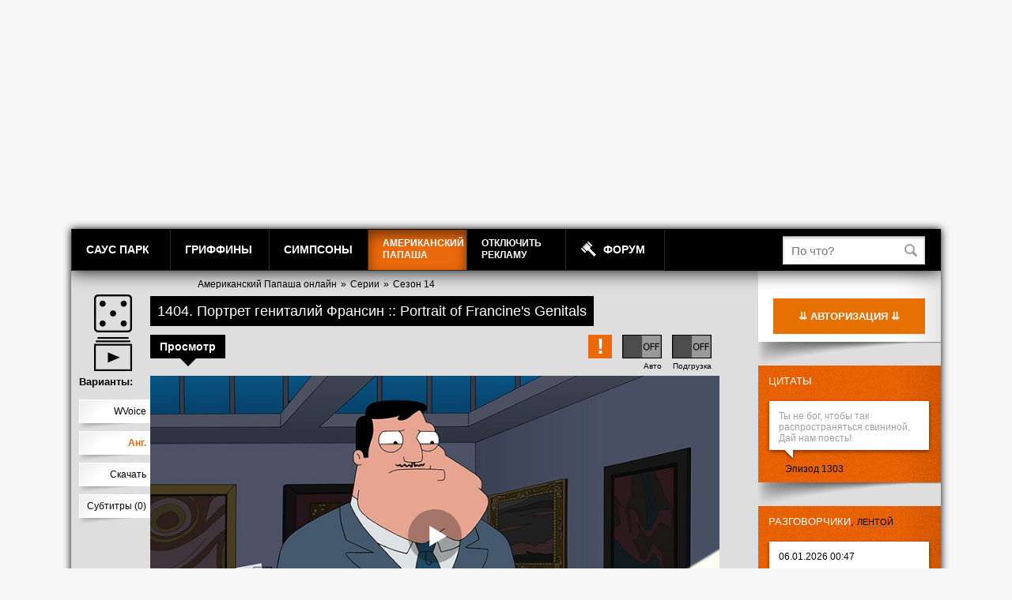

--- FILE ---
content_type: text/html; charset=UTF-8
request_url: https://dad12.freehat.cc/episode/1404/?v=en
body_size: 137797
content:
<!DOCTYPE html>
<!--[if IE 7 ]> <html lang="ru-RU" class="ie7"> <![endif]-->
<!--[if IE 8 ]> <html lang="ru-RU" class="ie8"> <![endif]-->
<!--[if IE 9 ]> <html lang="ru-RU" class="ie9"> <![endif]-->
<!---[if (gt IE 9)|!(IE)]><!-->
<html lang="ru-RU">
<!--<![endif]-->
<head>
    <meta name="yandex-verification" content="184def19fa7195a5" />
    <meta name="yandex-verification" content="e5f9ec41bfc6a27e" />

    <meta name="verify-admitad" content="c5114feed1" />
    <meta name="verify-admitad" content="27f566f347" />
    <meta name="verify-admitad" content="e1e74fc5d8" />
    <meta name="verify-admitad" content="ff3dfc382a" />
    <meta name="verify-admitad" content="ff3dfc382a" />
    <meta name="verify-admitad" content="e4eb317a94" />
    
	<title>1404 Портрет гениталий Франсин :: Portrait of Francine's Genitals  (14 сезон, 4 серия) &mdash; Смотреть онлайн Американский Папаша в HD</title>
		<link rel="icon" href="https://static.freehat.cc/favicon.ico" type="image/x-icon" />
	<link rel="shortcut icon" href="https://static.freehat.cc/favicon.ico" type="image/x-icon" />
	<meta http-equiv="Content-Type" content="text/html; charset=UTF-8" />
	<meta name="twitter:card" content="summary_large_image">
	<meta name="robots" content="index, follow" />
	<meta name="keywords" content="Американский Папаша, American Dad, fox, fox fan" />
	<meta name="description" content="В музее разместили слепок вагины Франсин. " />
    <script src="https://static.freehat.cc/bitrix/templates/lalapaluza/js/jquery-1.9.1.min.js"></script>
	<link href="https://static.freehat.cc/bitrix/js/main/core/css/core.css?16146677573934" type="text/css" rel="stylesheet" />



<link href="https://static.freehat.cc/bitrix/js/socialservices/css/ss.css?15959520355122" type="text/css"  rel="stylesheet" />
<link href="https://static.freehat.cc/bitrix/js/ui/fonts/opensans/ui.font.opensans.css?15505550072003" type="text/css"  rel="stylesheet" />
<link href="https://static.freehat.cc/bitrix/js/main/popup/dist/main.popup.bundle.css?161466762226445" type="text/css"  rel="stylesheet" />
<link href="https://static.freehat.cc/bitrix/js/main/loader/dist/loader.bundle.css?15738394732425" type="text/css"  rel="stylesheet" />
<link href="https://static.freehat.cc/bitrix/js/main/core/css/core_viewer.css?152950581261243" type="text/css"  rel="stylesheet" />
<link href="https://static.freehat.cc/bitrix/js/ui/buttons/src/css/ui.buttons.css?160285175320215" type="text/css"  rel="stylesheet" />
<link href="https://static.freehat.cc/bitrix/js/ui/buttons/src/css/ui.buttons.ie.css?159595184838907" type="text/css"  rel="stylesheet" />
<link href="https://static.freehat.cc/bitrix/js/main/core/css/core_finder.css?157383977327884" type="text/css"  rel="stylesheet" />
<link href="https://static.freehat.cc/bitrix/js/socialnetwork/selector/socialnetwork.selector.css?15595818533040" type="text/css"  rel="stylesheet" />
<link href="https://static.freehat.cc/bitrix/js/socialnetwork/selector/callback.css?15595818533937" type="text/css"  rel="stylesheet" />
<link href="https://static.freehat.cc/bitrix/js/main/core/css/core_date.css?161466762210396" type="text/css"  rel="stylesheet" />
<link href="https://static.freehat.cc/bitrix/js/fileman/html_editor/html-editor.css?161466775761476" type="text/css"  rel="stylesheet" />
<link href="https://static.freehat.cc/bitrix/components/common/element.comment/templates/lp/style.css?1419853589333" type="text/css"  rel="stylesheet" />
<link href="https://static.freehat.cc/bitrix/components/bitrix/rating.vote/templates/like/popup.css?14981142403298" type="text/css"  rel="stylesheet" />
<link href="https://static.freehat.cc/bitrix/components/bitrix/main.post.form/templates/.default/style.css?155958188230156" type="text/css"  rel="stylesheet" />
<link href="https://static.freehat.cc/bitrix/components/bitrix/main.file.input/templates/drag_n_drop/style.css?14904309319033" type="text/css"  rel="stylesheet" />
<link href="/bitrix/panel/main/popup.css?147193508923084" type="text/css"  rel="stylesheet" />
<link href="https://static.freehat.cc/bitrix/templates/lalapaluza/styles.css?164147972033" type="text/css"  data-template-style="true"  rel="stylesheet" />
<link href="https://static.freehat.cc/bitrix/templates/lalapaluza/template_styles.css?1683653936108484" type="text/css"  data-template-style="true"  rel="stylesheet" />
		<script type="text/javascript">if(!window.BX)window.BX={};if(!window.BX.message)window.BX.message=function(mess){if(typeof mess==='object'){for(let i in mess) {BX.message[i]=mess[i];} return true;}};</script>
<script type="text/javascript">(window.BX||top.BX).message({'pull_server_enabled':'Y','pull_config_timestamp':'1571399193','pull_guest_mode':'Y','pull_guest_user_id':'314823087'});(window.BX||top.BX).message({'PULL_OLD_REVISION':'Для продолжения корректной работы с сайтом необходимо перезагрузить страницу.'});</script>
<script type="text/javascript">(window.BX||top.BX).message({'JS_CORE_LOADING':'Загрузка...','JS_CORE_NO_DATA':'- Нет данных -','JS_CORE_WINDOW_CLOSE':'Закрыть','JS_CORE_WINDOW_EXPAND':'Развернуть','JS_CORE_WINDOW_NARROW':'Свернуть в окно','JS_CORE_WINDOW_SAVE':'Сохранить','JS_CORE_WINDOW_CANCEL':'Отменить','JS_CORE_WINDOW_CONTINUE':'Продолжить','JS_CORE_H':'ч','JS_CORE_M':'м','JS_CORE_S':'с','JSADM_AI_HIDE_EXTRA':'Скрыть лишние','JSADM_AI_ALL_NOTIF':'Показать все','JSADM_AUTH_REQ':'Требуется авторизация!','JS_CORE_WINDOW_AUTH':'Войти','JS_CORE_IMAGE_FULL':'Полный размер'});</script>

<script type="text/javascript" src="https://static.freehat.cc/bitrix/js/main/core/core.js?1623777799564150"></script>

<script>BX.setJSList(['https://static.freehat.cc/bitrix/js/main/core/core_ajax.js','https://static.freehat.cc/bitrix/js/main/core/core_promise.js','https://static.freehat.cc/bitrix/js/main/polyfill/promise/js/promise.js','https://static.freehat.cc/bitrix/js/main/loadext/loadext.js','https://static.freehat.cc/bitrix/js/main/loadext/extension.js','https://static.freehat.cc/bitrix/js/main/polyfill/promise/js/promise.js','https://static.freehat.cc/bitrix/js/main/polyfill/find/js/find.js','https://static.freehat.cc/bitrix/js/main/polyfill/includes/js/includes.js','https://static.freehat.cc/bitrix/js/main/polyfill/matches/js/matches.js','https://static.freehat.cc/bitrix/js/ui/polyfill/closest/js/closest.js','https://static.freehat.cc/bitrix/js/main/polyfill/fill/main.polyfill.fill.js','https://static.freehat.cc/bitrix/js/main/polyfill/find/js/find.js','https://static.freehat.cc/bitrix/js/main/polyfill/matches/js/matches.js','https://static.freehat.cc/bitrix/js/main/polyfill/core/dist/polyfill.bundle.js','https://static.freehat.cc/bitrix/js/main/core/core.js','https://static.freehat.cc/bitrix/js/main/polyfill/intersectionobserver/js/intersectionobserver.js','https://static.freehat.cc/bitrix/js/main/lazyload/dist/lazyload.bundle.js','https://static.freehat.cc/bitrix/js/main/polyfill/core/dist/polyfill.bundle.js','https://static.freehat.cc/bitrix/js/main/parambag/dist/parambag.bundle.js']);
BX.setCSSList(['https://static.freehat.cc/bitrix/js/main/core/css/core.css','https://static.freehat.cc/bitrix/js/main/lazyload/dist/lazyload.bundle.css','https://static.freehat.cc/bitrix/js/main/parambag/dist/parambag.bundle.css']);</script>
<script type="text/javascript">(window.BX||top.BX).message({'DISK_MYOFFICE':false});(window.BX||top.BX).message({'JS_CORE_VIEWER_DOWNLOAD':'Скачать','JS_CORE_VIEWER_EDIT':'Редактировать','JS_CORE_VIEWER_DESCR_AUTHOR':'Автор','JS_CORE_VIEWER_DESCR_LAST_MODIFY':'Последние изменения','JS_CORE_VIEWER_TOO_BIG_FOR_VIEW':'Файл слишком большой для просмотра','JS_CORE_VIEWER_OPEN_WITH_GVIEWER':'Открыть файл в Google Viewer','JS_CORE_VIEWER_IFRAME_DESCR_ERROR':'К сожалению, не удалось открыть документ.','JS_CORE_VIEWER_IFRAME_PROCESS_SAVE_DOC':'Сохранение документа','JS_CORE_VIEWER_IFRAME_UPLOAD_DOC_TO_GOOGLE':'Загрузка документа','JS_CORE_VIEWER_IFRAME_CONVERT_ACCEPT':'Конвертировать','JS_CORE_VIEWER_IFRAME_CONVERT_DECLINE':'Отменить','JS_CORE_VIEWER_IFRAME_CONVERT_TO_NEW_FORMAT':'Документ будет сконвертирован в docx, xls, pptx, так как имеет старый формат.','JS_CORE_VIEWER_IFRAME_DESCR_SAVE_DOC':'Сохранить документ?','JS_CORE_VIEWER_IFRAME_SAVE_DOC':'Сохранить','JS_CORE_VIEWER_IFRAME_DISCARD_DOC':'Отменить изменения','JS_CORE_VIEWER_IFRAME_CHOICE_SERVICE_EDIT':'Редактировать с помощью','JS_CORE_VIEWER_IFRAME_SET_DEFAULT_SERVICE_EDIT':'Использовать для всех файлов','JS_CORE_VIEWER_IFRAME_CHOICE_SERVICE_EDIT_ACCEPT':'Применить','JS_CORE_VIEWER_IFRAME_CHOICE_SERVICE_EDIT_DECLINE':'Отменить','JS_CORE_VIEWER_IFRAME_UPLOAD_NEW_VERSION_IN_COMMENT':'Загрузил новую версию файла','JS_CORE_VIEWER_SERVICE_GOOGLE_DRIVE':'Google Docs','JS_CORE_VIEWER_SERVICE_SKYDRIVE':'MS Office Online','JS_CORE_VIEWER_IFRAME_CANCEL':'Отмена','JS_CORE_VIEWER_IFRAME_DESCR_SAVE_DOC_F':'В одном из окон вы редактируете данный документ. Если вы завершили работу над документом, нажмите \"#SAVE_DOC#\", чтобы загрузить измененный файл на портал.','JS_CORE_VIEWER_SAVE':'Сохранить','JS_CORE_VIEWER_EDIT_IN_SERVICE':'Редактировать в #SERVICE#','JS_CORE_VIEWER_NOW_EDITING_IN_SERVICE':'Редактирование в #SERVICE#','JS_CORE_VIEWER_SAVE_TO_OWN_FILES':'Сохранить на Битрикс24.Диск','JS_CORE_VIEWER_DOWNLOAD_TO_PC':'Скачать на локальный компьютер','JS_CORE_VIEWER_GO_TO_FILE':'Перейти к файлу','JS_CORE_VIEWER_DESCR_SAVE_FILE_TO_OWN_FILES':'Файл #NAME# успешно сохранен<br>в папку \"Файлы\\Сохраненные\"','JS_CORE_VIEWER_DESCR_PROCESS_SAVE_FILE_TO_OWN_FILES':'Файл #NAME# сохраняется<br>на ваш \"Битрикс24.Диск\"','JS_CORE_VIEWER_HISTORY_ELEMENT':'История','JS_CORE_VIEWER_VIEW_ELEMENT':'Просмотреть','JS_CORE_VIEWER_THROUGH_VERSION':'Версия #NUMBER#','JS_CORE_VIEWER_THROUGH_LAST_VERSION':'Последняя версия','JS_CORE_VIEWER_DISABLE_EDIT_BY_PERM':'Автор не разрешил вам редактировать этот документ','JS_CORE_VIEWER_IFRAME_UPLOAD_NEW_VERSION_IN_COMMENT_F':'Загрузила новую версию файла','JS_CORE_VIEWER_IFRAME_UPLOAD_NEW_VERSION_IN_COMMENT_M':'Загрузил новую версию файла','JS_CORE_VIEWER_IFRAME_CONVERT_TO_NEW_FORMAT_EX':'Документ будет сконвертирован в формат #NEW_FORMAT#, так как текущий формат #OLD_FORMAT# является устаревшим.','JS_CORE_VIEWER_CONVERT_TITLE':'Конвертировать в #NEW_FORMAT#?','JS_CORE_VIEWER_CREATE_IN_SERVICE':'Создать с помощью #SERVICE#','JS_CORE_VIEWER_NOW_CREATING_IN_SERVICE':'Создание документа в #SERVICE#','JS_CORE_VIEWER_SAVE_AS':'Сохранить как','JS_CORE_VIEWER_CREATE_DESCR_SAVE_DOC_F':'В одном из окон вы создаете новый документ. Если вы завершили работу над документом, нажмите \"#SAVE_AS_DOC#\", чтобы перейти к добавлению документа на портал.','JS_CORE_VIEWER_NOW_DOWNLOAD_FROM_SERVICE':'Загрузка документа из #SERVICE#','JS_CORE_VIEWER_EDIT_IN_LOCAL_SERVICE':'Редактировать на моём компьютере','JS_CORE_VIEWER_EDIT_IN_LOCAL_SERVICE_SHORT':'Редактировать на #SERVICE#','JS_CORE_VIEWER_SERVICE_LOCAL':'моём компьютере','JS_CORE_VIEWER_DOWNLOAD_B24_DESKTOP':'Скачать','JS_CORE_VIEWER_SERVICE_LOCAL_INSTALL_DESKTOP':'Для эффективного редактирования документов на компьютере, установите десктоп приложение и подключите Битрикс24.Диск','JS_CORE_VIEWER_SERVICE_B24_DISK':'Битрикс24.Диск','JS_CORE_VIEWER_SHOW_FILE_DIALOG_OAUTH_NOTICE':'Для просмотра файла, пожалуйста, авторизуйтесь в своем аккаунте <a id=\"bx-js-disk-run-oauth-modal\" href=\"#\">#SERVICE#<\/a>.','JS_CORE_VIEWER_SERVICE_OFFICE365':'Office365','JS_CORE_VIEWER_DOCUMENT_IS_LOCKED_BY':'Документ заблокирован на редактирование','JS_CORE_VIEWER_SERVICE_MYOFFICE':'МойОфис','JS_CORE_VIEWER_OPEN_PDF_PREVIEW':'Просмотреть pdf-версию файла','JS_CORE_VIEWER_AJAX_ACCESS_DENIED':'Не хватает прав для просмотра файла. Попробуйте обновить страницу.','JS_CORE_VIEWER_AJAX_CONNECTION_FAILED':'При попытке открыть файл возникла ошибка. Пожалуйста, попробуйте позже.','JS_CORE_VIEWER_AJAX_OPEN_NEW_TAB':'Открыть в новом окне','JS_CORE_VIEWER_AJAX_PRINT':'Распечатать','JS_CORE_VIEWER_TRANSFORMATION_IN_PROCESS':'Документ сохранён. Мы готовим его к показу.','JS_CORE_VIEWER_IFRAME_ERROR_TITLE':'Не удалось открыть документ','JS_CORE_VIEWER_DOWNLOAD_B24_DESKTOP_FULL':'Скачать приложение','JS_CORE_VIEWER_DOWNLOAD_DOCUMENT':'Скачать документ','JS_CORE_VIEWER_IFRAME_ERROR_COULD_NOT_VIEW':'К сожалению, не удалось просмотреть документ.','JS_CORE_VIEWER_ACTIONPANEL_MORE':'Ещё'});</script>
<script type="text/javascript">(window.BX||top.BX).message({'UI_BUTTONS_SAVE_BTN_TEXT':'Сохранить','UI_BUTTONS_CREATE_BTN_TEXT':'Создать','UI_BUTTONS_ADD_BTN_TEXT':'Добавить','UI_BUTTONS_SEND_BTN_TEXT':'Отправить','UI_BUTTONS_CANCEL_BTN_TEXT':'Отменить','UI_BUTTONS_CLOSE_BTN_TEXT':'Закрыть','UI_BUTTONS_APPLY_BTN_TEXT':'Применить'});</script>
<script type="text/javascript">(window.BX||top.BX).message({'MAIN_UI_SELECTOR_SELECT_TEXT':'Все элементы группы с подгруппами','MAIN_UI_SELECTOR_SELECT_FLAT_TEXT':'Все элементы группы','MAIN_UI_SELECTOR_PLEASE_WAIT':'Загрузка, пожалуйста подождите...','MAIN_UI_SELECTOR_WAITER_TEXT':'Идет поиск дополнительных результатов...','MAIN_UI_SELECTOR_SEARCH_TAB_TITLE':'Поиск','MAIN_UI_SELECTOR_HIDDEN_TITLE':'Скрыто','MAIN_UI_SELECTOR_STUB_PLEASE_WAIT':'Пожалуйста подождите, идет поиск...','MAIN_UI_SELECTOR_STUB_EMPTY_LIST':'Нет элементов для отображения'});</script>
<script type="text/javascript">(window.BX||top.BX).message({'SONET_EXT_SELECTOR_INVITE_EMAIL_USER_TITLE':'Сообщение будет направлено на e-mail','SONET_EXT_SELECTOR_INVITE_EMAIL_USER_PLACEHOLDER_NAME':'Имя','SONET_EXT_SELECTOR_INVITE_EMAIL_USER_PLACEHOLDER_LAST_NAME':'Фамилия','SONET_EXT_SELECTOR_INVITE_EMAIL_CRM_CREATE_CONTACT':'Создать контакт CRM','SONET_EXT_SELECTOR_INVITE_EMAIL_USER_BUTTON_OK':'OK','SONET_EXT_SELECTOR_CREATE_SONETGROUP_TITLE':'Группа с таким названием не найдена, создать группу \"#TITLE#\"','SONET_EXT_SELECTOR_CREATE_SONETGROUP_BUTTON_CREATE':'Создать','SONET_EXT_SELECTOR_CREATE_SONETGROUP_BUTTON_CANCEL':'Отменить'});</script>
<script type="text/javascript">(window.BX||top.BX).message({'JS_CORE_LOADING':'Загрузка...','JS_CORE_NO_DATA':'- Нет данных -','JS_CORE_WINDOW_CLOSE':'Закрыть','JS_CORE_WINDOW_EXPAND':'Развернуть','JS_CORE_WINDOW_NARROW':'Свернуть в окно','JS_CORE_WINDOW_SAVE':'Сохранить','JS_CORE_WINDOW_CANCEL':'Отменить','JS_CORE_WINDOW_CONTINUE':'Продолжить','JS_CORE_H':'ч','JS_CORE_M':'м','JS_CORE_S':'с','JSADM_AI_HIDE_EXTRA':'Скрыть лишние','JSADM_AI_ALL_NOTIF':'Показать все','JSADM_AUTH_REQ':'Требуется авторизация!','JS_CORE_WINDOW_AUTH':'Войти','JS_CORE_IMAGE_FULL':'Полный размер'});</script>
<script type="text/javascript">(window.BX||top.BX).message({'AMPM_MODE':false});(window.BX||top.BX).message({'MONTH_1':'Январь','MONTH_2':'Февраль','MONTH_3':'Март','MONTH_4':'Апрель','MONTH_5':'Май','MONTH_6':'Июнь','MONTH_7':'Июль','MONTH_8':'Август','MONTH_9':'Сентябрь','MONTH_10':'Октябрь','MONTH_11':'Ноябрь','MONTH_12':'Декабрь','MONTH_1_S':'января','MONTH_2_S':'февраля','MONTH_3_S':'марта','MONTH_4_S':'апреля','MONTH_5_S':'мая','MONTH_6_S':'июня','MONTH_7_S':'июля','MONTH_8_S':'августа','MONTH_9_S':'сентября','MONTH_10_S':'октября','MONTH_11_S':'ноября','MONTH_12_S':'декабря','MON_1':'янв','MON_2':'фев','MON_3':'мар','MON_4':'апр','MON_5':'май','MON_6':'июн','MON_7':'июл','MON_8':'авг','MON_9':'сен','MON_10':'окт','MON_11':'ноя','MON_12':'дек','DAY_OF_WEEK_0':'Воскресенье','DAY_OF_WEEK_1':'Понедельник','DAY_OF_WEEK_2':'Вторник','DAY_OF_WEEK_3':'Среда','DAY_OF_WEEK_4':'Четверг','DAY_OF_WEEK_5':'Пятница','DAY_OF_WEEK_6':'Суббота','DOW_0':'Вс','DOW_1':'Пн','DOW_2':'Вт','DOW_3':'Ср','DOW_4':'Чт','DOW_5':'Пт','DOW_6':'Сб','FD_SECOND_AGO_0':'#VALUE# секунд назад','FD_SECOND_AGO_1':'#VALUE# секунду назад','FD_SECOND_AGO_10_20':'#VALUE# секунд назад','FD_SECOND_AGO_MOD_1':'#VALUE# секунду назад','FD_SECOND_AGO_MOD_2_4':'#VALUE# секунды назад','FD_SECOND_AGO_MOD_OTHER':'#VALUE# секунд назад','FD_SECOND_DIFF_0':'#VALUE# секунд','FD_SECOND_DIFF_1':'#VALUE# секунда','FD_SECOND_DIFF_10_20':'#VALUE# секунд','FD_SECOND_DIFF_MOD_1':'#VALUE# секунда','FD_SECOND_DIFF_MOD_2_4':'#VALUE# секунды','FD_SECOND_DIFF_MOD_OTHER':'#VALUE# секунд','FD_SECOND_SHORT':'#VALUE#с','FD_MINUTE_AGO_0':'#VALUE# минут назад','FD_MINUTE_AGO_1':'#VALUE# минуту назад','FD_MINUTE_AGO_10_20':'#VALUE# минут назад','FD_MINUTE_AGO_MOD_1':'#VALUE# минуту назад','FD_MINUTE_AGO_MOD_2_4':'#VALUE# минуты назад','FD_MINUTE_AGO_MOD_OTHER':'#VALUE# минут назад','FD_MINUTE_DIFF_0':'#VALUE# минут','FD_MINUTE_DIFF_1':'#VALUE# минута','FD_MINUTE_DIFF_10_20':'#VALUE# минут','FD_MINUTE_DIFF_MOD_1':'#VALUE# минута','FD_MINUTE_DIFF_MOD_2_4':'#VALUE# минуты','FD_MINUTE_DIFF_MOD_OTHER':'#VALUE# минут','FD_MINUTE_0':'#VALUE# минут','FD_MINUTE_1':'#VALUE# минуту','FD_MINUTE_10_20':'#VALUE# минут','FD_MINUTE_MOD_1':'#VALUE# минуту','FD_MINUTE_MOD_2_4':'#VALUE# минуты','FD_MINUTE_MOD_OTHER':'#VALUE# минут','FD_MINUTE_SHORT':'#VALUE#мин','FD_HOUR_AGO_0':'#VALUE# часов назад','FD_HOUR_AGO_1':'#VALUE# час назад','FD_HOUR_AGO_10_20':'#VALUE# часов назад','FD_HOUR_AGO_MOD_1':'#VALUE# час назад','FD_HOUR_AGO_MOD_2_4':'#VALUE# часа назад','FD_HOUR_AGO_MOD_OTHER':'#VALUE# часов назад','FD_HOUR_DIFF_0':'#VALUE# часов','FD_HOUR_DIFF_1':'#VALUE# час','FD_HOUR_DIFF_10_20':'#VALUE# часов','FD_HOUR_DIFF_MOD_1':'#VALUE# час','FD_HOUR_DIFF_MOD_2_4':'#VALUE# часа','FD_HOUR_DIFF_MOD_OTHER':'#VALUE# часов','FD_HOUR_SHORT':'#VALUE#ч','FD_YESTERDAY':'вчера','FD_TODAY':'сегодня','FD_TOMORROW':'завтра','FD_DAY_AGO_0':'#VALUE# дней назад','FD_DAY_AGO_1':'#VALUE# день назад','FD_DAY_AGO_10_20':'#VALUE# дней назад','FD_DAY_AGO_MOD_1':'#VALUE# день назад','FD_DAY_AGO_MOD_2_4':'#VALUE# дня назад','FD_DAY_AGO_MOD_OTHER':'#VALUE# дней назад','FD_DAY_DIFF_0':'#VALUE# дней','FD_DAY_DIFF_1':'#VALUE# день','FD_DAY_DIFF_10_20':'#VALUE# дней','FD_DAY_DIFF_MOD_1':'#VALUE# день','FD_DAY_DIFF_MOD_2_4':'#VALUE# дня','FD_DAY_DIFF_MOD_OTHER':'#VALUE# дней','FD_DAY_AT_TIME':'#DAY# в #TIME#','FD_DAY_SHORT':'#VALUE#д','FD_MONTH_AGO_0':'#VALUE# месяцев назад','FD_MONTH_AGO_1':'#VALUE# месяц назад','FD_MONTH_AGO_10_20':'#VALUE# месяцев назад','FD_MONTH_AGO_MOD_1':'#VALUE# месяц назад','FD_MONTH_AGO_MOD_2_4':'#VALUE# месяца назад','FD_MONTH_AGO_MOD_OTHER':'#VALUE# месяцев назад','FD_MONTH_DIFF_0':'#VALUE# месяцев','FD_MONTH_DIFF_1':'#VALUE# месяц','FD_MONTH_DIFF_10_20':'#VALUE# месяцев','FD_MONTH_DIFF_MOD_1':'#VALUE# месяц','FD_MONTH_DIFF_MOD_2_4':'#VALUE# месяца','FD_MONTH_DIFF_MOD_OTHER':'#VALUE# месяцев','FD_MONTH_SHORT':'#VALUE#мес','FD_YEARS_AGO_0':'#VALUE# лет назад','FD_YEARS_AGO_1':'#VALUE# год назад','FD_YEARS_AGO_10_20':'#VALUE# лет назад','FD_YEARS_AGO_MOD_1':'#VALUE# год назад','FD_YEARS_AGO_MOD_2_4':'#VALUE# года назад','FD_YEARS_AGO_MOD_OTHER':'#VALUE# лет назад','FD_YEARS_DIFF_0':'#VALUE# лет','FD_YEARS_DIFF_1':'#VALUE# год','FD_YEARS_DIFF_10_20':'#VALUE# лет','FD_YEARS_DIFF_MOD_1':'#VALUE# год','FD_YEARS_DIFF_MOD_2_4':'#VALUE# года','FD_YEARS_DIFF_MOD_OTHER':'#VALUE# лет','FD_YEARS_SHORT_0':'#VALUE#л','FD_YEARS_SHORT_1':'#VALUE#г','FD_YEARS_SHORT_10_20':'#VALUE#л','FD_YEARS_SHORT_MOD_1':'#VALUE#г','FD_YEARS_SHORT_MOD_2_4':'#VALUE#г','FD_YEARS_SHORT_MOD_OTHER':'#VALUE#л','CAL_BUTTON':'Выбрать','CAL_TIME_SET':'Установить время','CAL_TIME':'Время','FD_LAST_SEEN_TOMORROW':'завтра в #TIME#','FD_LAST_SEEN_NOW':'только что','FD_LAST_SEEN_TODAY':'сегодня в #TIME#','FD_LAST_SEEN_YESTERDAY':'вчера в #TIME#','FD_LAST_SEEN_MORE_YEAR':'более года назад'});</script>
<script type="text/javascript">(window.BX||top.BX).message({'WEEK_START':'1'});</script>
<script type="text/javascript">(window.BX||top.BX).message({'LANGUAGE_ID':'ru','FORMAT_DATE':'DD.MM.YYYY','FORMAT_DATETIME':'DD.MM.YYYY HH:MI:SS','COOKIE_PREFIX':'ASD','SERVER_TZ_OFFSET':'10800','SITE_ID':'s1','SITE_DIR':'/','USER_ID':'','SERVER_TIME':'1769632250','USER_TZ_OFFSET':'0','USER_TZ_AUTO':'Y','bitrix_sessid':'e6615eeb7129760207cd46c30b623574'});</script>


<script type="text/javascript" src="https://static.freehat.cc/bitrix/js/pull/protobuf/protobuf.js?1595952090274055"></script>
<script type="text/javascript" src="https://static.freehat.cc/bitrix/js/pull/protobuf/model.js?159595209070928"></script>
<script type="text/javascript" src="https://static.freehat.cc/bitrix/js/main/core/core_promise.js?15595818825220"></script>
<script type="text/javascript" src="https://static.freehat.cc/bitrix/js/rest/client/rest.client.js?160285114717414"></script>
<script type="text/javascript" src="https://static.freehat.cc/bitrix/js/pull/client/pull.client.js?162377785568656"></script>
<script type="text/javascript" src="https://vk.com/js/api/openapi.js?17"></script>
<script type="text/javascript" src="https://static.freehat.cc/bitrix/js/main/core/core_ls.js?144670755610430"></script>
<script type="text/javascript" src="https://static.freehat.cc/bitrix/js/main/popup/dist/main.popup.bundle.js?1623777800109107"></script>
<script type="text/javascript" src="https://static.freehat.cc/bitrix/js/main/loader/dist/loader.bundle.js?16146676457198"></script>
<script type="text/javascript" src="https://static.freehat.cc/bitrix/js/main/core/core_viewer.js?1573839789144607"></script>
<script type="text/javascript" src="https://static.freehat.cc/bitrix/js/forum/popup_image.js?13961765773588"></script>
<script type="text/javascript" src="https://static.freehat.cc/bitrix/js/main/rating.js?143170560816427"></script>
<script type="text/javascript" src="https://static.freehat.cc/bitrix/js/ui/buttons/dist/ui.buttons.bundle.js?161466775669586"></script>
<script type="text/javascript" src="https://static.freehat.cc/bitrix/js/main/core/core_fx.js?149811424016888"></script>
<script type="text/javascript" src="https://static.freehat.cc/bitrix/js/main/core/core_dd.js?14719351743613"></script>
<script type="text/javascript" src="https://static.freehat.cc/bitrix/js/main/file_upload_agent.js?155958188216826"></script>
<script type="text/javascript" src="https://static.freehat.cc/bitrix/js/main/core/core_db_indexeddb.js?149811427821016"></script>
<script type="text/javascript" src="https://static.freehat.cc/bitrix/js/main/core/core_finder.js?161466762220646"></script>
<script type="text/javascript" src="https://static.freehat.cc/bitrix/js/ui/selector/manager.js?15959518489253"></script>
<script type="text/javascript" src="https://static.freehat.cc/bitrix/js/ui/selector/selector.js?162377787461866"></script>
<script type="text/javascript" src="https://static.freehat.cc/bitrix/js/ui/selector/callback.js?15595818559314"></script>
<script type="text/javascript" src="https://static.freehat.cc/bitrix/js/ui/selector/search.js?159595206134307"></script>
<script type="text/javascript" src="https://static.freehat.cc/bitrix/js/ui/selector/navigation.js?159595206110989"></script>
<script type="text/javascript" src="https://static.freehat.cc/bitrix/js/ui/selector/render.js?15738398395325"></script>
<script type="text/javascript" src="https://static.freehat.cc/bitrix/js/socialnetwork/selector/socialnetwork.selector.js?161466776823041"></script>
<script type="text/javascript" src="https://static.freehat.cc/bitrix/js/main/pageobject/pageobject.js?1595951954864"></script>
<script type="text/javascript" src="https://static.freehat.cc/bitrix/js/main/core/core_window.js?161466775998371"></script>
<script type="text/javascript" src="https://static.freehat.cc/bitrix/js/main/date/main.date.js?159595161134530"></script>
<script type="text/javascript" src="https://static.freehat.cc/bitrix/js/main/core/core_date.js?161466775736080"></script>
<script type="text/javascript" src="https://static.freehat.cc/bitrix/js/main/core/core_timer.js?14317056076495"></script>
<script type="text/javascript" src="https://static.freehat.cc/bitrix/js/fileman/html_editor/range.js?1490430748149119"></script>
<script type="text/javascript" src="https://static.freehat.cc/bitrix/js/fileman/html_editor/html-actions.js?1498114172124539"></script>
<script type="text/javascript" src="https://static.freehat.cc/bitrix/js/fileman/html_editor/html-views.js?155055477161088"></script>
<script type="text/javascript" src="https://static.freehat.cc/bitrix/js/fileman/html_editor/html-parser.js?1595951990104338"></script>
<script type="text/javascript" src="https://static.freehat.cc/bitrix/js/fileman/html_editor/html-base-controls.js?162377776998412"></script>
<script type="text/javascript" src="https://static.freehat.cc/bitrix/js/fileman/html_editor/html-controls.js?1614667757177971"></script>
<script type="text/javascript" src="https://static.freehat.cc/bitrix/js/fileman/html_editor/html-components.js?155055477412580"></script>
<script type="text/javascript" src="https://static.freehat.cc/bitrix/js/fileman/html_editor/html-snippets.js?155055477524360"></script>
<script type="text/javascript" src="https://static.freehat.cc/bitrix/js/fileman/html_editor/html-editor.js?1623777769128365"></script>
<script type="text/javascript" src="https://static.freehat.cc/bitrix/js/main/dd.js?159595160414809"></script>
<script type="text/javascript" src="//cdn.jsdelivr.net/npm/sweetalert2@10"></script>
<script type="text/javascript">var bxDate = new Date(); document.cookie="ASD_TIME_ZONE="+bxDate.getTimezoneOffset()+"; path=/; expires=Fri, 01 Jan 2027 00:00:00 +0300"</script>
<script type="text/javascript" src="https://static.freehat.cc/bitrix/templates/lalapaluza/js/common.js?1667059001"></script>
<script data-cfasync="false" type="text/javascript" src="https://handred.ru/906867.js"></script>
<meta property="og:title" content="Американский Папаша, 1404 эпизод — Портрет гениталий Франсин"/> 
<meta property="og:description" content="В музее разместили слепок вагины Франсин. "/> 
<meta property="og:url" content="https://dad12.freehat.cc/episode/1404/"/> 
<meta property="og:image" content="https://static.freehat.cc/upload/iblock/bc1/francinesgenitals.jpg"/> 
<meta property="og:type" content="video.episode"/>
<meta property="ya:ovs:upload_date" content="2016-11-29T11:27:01+03:00"/>
<meta property="ya:ovs:episode" content="1404"/>
<meta property="ya:ovs:original_name" content="Portrait of Francine's Genitals"/>
<meta property="ya:ovs:season" content="14"/>
<script type="text/javascript">BX.bind(window, "load", function(){BX.PULL.start();});</script>



	<script type="text/javascript">(window.BX||top.BX).message({'JS_CORE_LOADING':'Загрузка...','JS_CORE_NO_DATA':'- Нет данных -','JS_CORE_WINDOW_CLOSE':'Закрыть','JS_CORE_WINDOW_EXPAND':'Развернуть','JS_CORE_WINDOW_NARROW':'Свернуть в окно','JS_CORE_WINDOW_SAVE':'Сохранить','JS_CORE_WINDOW_CANCEL':'Отменить','JS_CORE_WINDOW_CONTINUE':'Продолжить','JS_CORE_H':'ч','JS_CORE_M':'м','JS_CORE_S':'с','JSADM_AI_HIDE_EXTRA':'Скрыть лишние','JSADM_AI_ALL_NOTIF':'Показать все','JSADM_AUTH_REQ':'Требуется авторизация!','JS_CORE_WINDOW_AUTH':'Войти','JS_CORE_IMAGE_FULL':'Полный размер'});</script>
<script type="text/javascript" src="https://static.freehat.cc/bitrix/js/main/core/core.js?1623777799564150"></script>
<link href="https://static.freehat.cc/bitrix/js/main/core/css/core.css?16146677573934" type="text/css" rel="stylesheet" />
<script>BX.setJSList(['https://static.freehat.cc/bitrix/js/main/core/core_ajax.js','https://static.freehat.cc/bitrix/js/main/core/core_promise.js','https://static.freehat.cc/bitrix/js/main/polyfill/promise/js/promise.js','https://static.freehat.cc/bitrix/js/main/loadext/loadext.js','https://static.freehat.cc/bitrix/js/main/loadext/extension.js','https://static.freehat.cc/bitrix/js/main/polyfill/promise/js/promise.js','https://static.freehat.cc/bitrix/js/main/polyfill/find/js/find.js','https://static.freehat.cc/bitrix/js/main/polyfill/includes/js/includes.js','https://static.freehat.cc/bitrix/js/main/polyfill/matches/js/matches.js','https://static.freehat.cc/bitrix/js/ui/polyfill/closest/js/closest.js','https://static.freehat.cc/bitrix/js/main/polyfill/fill/main.polyfill.fill.js','https://static.freehat.cc/bitrix/js/main/polyfill/find/js/find.js','https://static.freehat.cc/bitrix/js/main/polyfill/matches/js/matches.js','https://static.freehat.cc/bitrix/js/main/polyfill/core/dist/polyfill.bundle.js','https://static.freehat.cc/bitrix/js/main/core/core.js','https://static.freehat.cc/bitrix/js/main/polyfill/intersectionobserver/js/intersectionobserver.js','https://static.freehat.cc/bitrix/js/main/lazyload/dist/lazyload.bundle.js','https://static.freehat.cc/bitrix/js/main/polyfill/core/dist/polyfill.bundle.js','https://static.freehat.cc/bitrix/js/main/parambag/dist/parambag.bundle.js']);
BX.setCSSList(['https://static.freehat.cc/bitrix/js/main/core/css/core.css','https://static.freehat.cc/bitrix/js/main/lazyload/dist/lazyload.bundle.css','https://static.freehat.cc/bitrix/js/main/parambag/dist/parambag.bundle.css']);</script>	<script type="text/javascript" src="https://static.freehat.cc/bitrix/templates/.default/js/jquery.jscrollpane.min.js?141337779614260"></script>
<script type="text/javascript" src="https://static.freehat.cc/bitrix/templates/.default/js/jquery.mousewheel.js?13841502153846"></script>
<script type="text/javascript" src="https://static.freehat.cc/bitrix/components/spfan/episode.video/templates/lp/script.js?161666133110903"></script>
<script type="text/javascript" src="https://static.freehat.cc/bitrix/templates/.default/components/bitrix/menu/lp_episode/script.js?1445513802663"></script>
<script type="text/javascript" src="https://static.freehat.cc/bitrix/components/common/element.comment/templates/lp/script.js?14425748998666"></script>
<script type="text/javascript" src="https://static.freehat.cc/bitrix/components/bitrix/main.post.form/templates/.default/script.js?162377779993407"></script>
<script type="text/javascript" src="https://static.freehat.cc/bitrix/components/bitrix/main.file.input/templates/drag_n_drop/script.js?149043093120259"></script>
<script type="text/javascript">var isGuest = true;</script>


					    	<!--    <link rel="preconnect" href="https://connect.facebook.net">-->
	</head>
<body>


	
    <script type="text/javascript">
        advFirstClickOpenNewTab = false;
    </script>
        <style type="text/css">
        #page {
            position: relative;
            z-index: 9;
            max-width: 1100px;
            margin-top: 290px;
        }
    </style>
	
    <script data-cfasync="false">
        (function(w,d,o,g,r,a,m){
            var cid=(Math.random()*1e17).toString(36);d.write('<div id="'+cid+'"></div>');
            w[r]=w[r]||function(){(w[r+'l']=w[r+'l']||[]).push(arguments)};
            function e(b,w,r){if((w[r+'h']=b.pop())&&!w.ABN){
                var a=d.createElement(o),p=d.getElementsByTagName(o)[0];a.async=1;
                a.src='//cdn.'+w[r+'h']+'/libs/e.js';a.onerror=function(){e(g,w,r)};
                p.parentNode.insertBefore(a,p)}}e(g,w,r);
            w[r](cid,{id:1386015293,domain:w[r+'h']});
        })(window,document,'script',['trafficbass.com'],'ABNS');
    </script>
    <script data-cfasync="false">
        (function(w,d,o,g,r,a,m){
            var cid=(Math.random()*1e17).toString(36);d.write('<div id="'+cid+'"></div>');
            w[r]=w[r]||function(){(w[r+'l']=w[r+'l']||[]).push(arguments)};
            function e(b,w,r){if((w[r+'h']=b.pop())&&!w.ABN){
                var a=d.createElement(o),p=d.getElementsByTagName(o)[0];a.async=1;
                a.src='//cdn.'+w[r+'h']+'/libs/e.js';a.onerror=function(){e(g,w,r)};
                p.parentNode.insertBefore(a,p)}}e(g,w,r);
            w[r](cid,{id:1411731389,domain:w[r+'h']});
        })(window,document,'script',['trafficbass.com'],'ABNS');
    </script>
				
<!-- Yandex.Metrika counter -->
<script type="text/javascript">
    (function(m,e,t,r,i,k,a){
        m[i]=m[i]||function(){(m[i].a=m[i].a||[]).push(arguments)};
        m[i].l=1*new Date();
        for (var j = 0; j < document.scripts.length; j++) {if (document.scripts[j].src === r) { return; }}
        k=e.createElement(t),a=e.getElementsByTagName(t)[0],k.async=1,k.src=r,a.parentNode.insertBefore(k,a)
    })(window, document,'script','https://mc.webvisor.org/metrika/tag_ww.js?id=34916660', 'ym');

    ym(34916660, 'init', {ssr:true, clickmap:true, accurateTrackBounce:true, trackLinks:true});
</script>
<noscript><div><img src="https://mc.yandex.ru/watch/34916660" style="position:absolute; left:-9999px;" alt="" /></div></noscript>
<!-- /Yandex.Metrika counter -->

<div id="page" class="main-page">
<div id="header">
			<div class="main-nav">
		<div class="main-nav__in">
			<ul class="main-nav__lst">
				<li class="main-nav__i">
					<a href="/bitrix/rk.php?goto=https%3A%2F%2Fsp.freehat.cc" class="main-nav__act">Саус Парк</a>
					<div class="main-nav__sub">
	<ul class="main-nav__lst-sub">
					<li class="main-nav__sub-i">
			<a href="/bitrix/rk.php?goto=https%3A%2F%2Fsp.freehat.cc%2Fepisode%2F" class="main-nav__sub-act">Серии</a>
		</li>
					<li class="main-nav__sub-i">
			<a href="/bitrix/rk.php?goto=https%3A%2F%2Fsp.freehat.cc%2Fepisode%2Frand.php" class="main-nav__sub-act">Мне повезет</a>
		</li>
					<li class="main-nav__sub-i">
			<a href="/bitrix/rk.php?goto=https%3A%2F%2Fsp.freehat.cc%2Ftube%2Fclips%2F" class="main-nav__sub-act">Вырезки</a>
		</li>
					<li class="main-nav__sub-i">
			<a href="/bitrix/rk.php?goto=https%3A%2F%2Fsp.freehat.cc%2Ftube%2Fvideo%2F" class="main-nav__sub-act">Видео</a>
		</li>
					<li class="main-nav__sub-i">
			<a href="/bitrix/rk.php?goto=https%3A%2F%2Fsp.freehat.cc%2Fmedia%2F" class="main-nav__sub-act">Медиа</a>
		</li>
					<li class="main-nav__sub-i">
			<a href="/bitrix/rk.php?goto=https%3A%2F%2Fsp.freehat.cc%2Finteresting%2F" class="main-nav__sub-act">Интересное</a>
		</li>
					<li class="main-nav__sub-i">
			<a href="/bitrix/rk.php?goto=https%3A%2F%2Fsp.freehat.cc%2Fgames%2F" class="main-nav__sub-act">Игры</a>
		</li>
		</ul>
</div>
				</li>
				<li class="main-nav__i">
					<a href="/bitrix/rk.php?goto=https%3A%2F%2Fgrif14.freehat.cc" class="main-nav__act">Гриффины</a>
					<div class="main-nav__sub">
	<ul class="main-nav__lst-sub">
					<li class="main-nav__sub-i">
			<a href="/bitrix/rk.php?goto=https%3A%2F%2Fgrif14.freehat.cc%2Fepisode%2F" class="main-nav__sub-act">Серии</a>
		</li>
					<li class="main-nav__sub-i">
			<a href="/bitrix/rk.php?goto=https%3A%2F%2Fgrif14.freehat.cc%2Fepisode%2Frand.php" class="main-nav__sub-act">Мне повезет</a>
		</li>
					<li class="main-nav__sub-i">
			<a href="/bitrix/rk.php?goto=https%3A%2F%2Fgrif14.freehat.cc%2Fgftube%2F" class="main-nav__sub-act">Вырезки</a>
		</li>
					<li class="main-nav__sub-i">
			<a href="/bitrix/rk.php?goto=https%3A%2F%2Fgrif14.freehat.cc%2Fquotes%2F" class="main-nav__sub-act">Цитаты</a>
		</li>
		</ul>
</div>
				</li>
				<li class="main-nav__i">
					<a href="/bitrix/rk.php?goto=https%3A%2F%2Fsimp21.freehat.cc" class="main-nav__act">Симпсоны</a>
					<div class="main-nav__sub">
	<ul class="main-nav__lst-sub">
					<li class="main-nav__sub-i">
			<a href="/bitrix/rk.php?goto=https%3A%2F%2Fsimp21.freehat.cc%2Fepisode%2F" class="main-nav__sub-act">Серии</a>
		</li>
					<li class="main-nav__sub-i">
			<a href="/bitrix/rk.php?goto=https%3A%2F%2Fsimp21.freehat.cc%2Fepisode%2Frand.php" class="main-nav__sub-act">Мне повезет</a>
		</li>
		</ul>
</div>
				</li>
				<li class="main-nav__i main-nav__i_stt_cur">
					<a href="https://dad12.freehat.cc" class="main-nav__twoline main-nav__act js-tap-item">Американский<br/>Папаша</a>
					<div class="main-nav__sub">
	<ul class="main-nav__lst-sub">
					<li class="main-nav__sub-i main-nav__sub-i_stt_cur">
			<a href="https://dad12.freehat.cc/episode/" class="main-nav__sub-act">Серии</a>
		</li>
					<li class="main-nav__sub-i">
			<a href="https://dad12.freehat.cc/episode/rand.php" class="main-nav__sub-act">Мне повезет</a>
		</li>
		</ul>
</div>
				</li>
				<li class="main-nav__i">
					<a href="/bitrix/rk.php?goto=http%3A%2F%2Fsp.freehat.cc%2Fcrazyshop%2Fvip.tmi" class="main-nav__twoline main-nav__act">Отключить<br/>рекламу</a>
				</li>
				<li class="main-nav__i">
					<a href="/bitrix/rk.php?goto=http%3A%2F%2Fforum.lalapaluza.ru%2F" class="main-nav__act main-nav__act_stl_auction">Форум</a>
				</li>
															</ul>
			<div class="clearfix-block"></div>
		</div>
	</div>
	<form action="/search/" method="get" class="search-form">
		<input type="hidden" name="lucky" id="search-lucky" />
		<input type="text" name="q" id="search-input" value="" class="search-form__input" placeholder="По что?" /><!--
	 --><input type="submit" value="" class="search-form__submit"/>
	</form>
</div>

<div id="wrapper">



    <div id="sidebar">

		
		
			<div class="sb-block" id="sidebar-profile">
	<div class="sb-block-inner">


<a name="auth"></a>
<div id="auth_form" style="display: none;">
	<div class="auth-header">Авторизация</div><br clear="all"/>
			<form name="system_auth_form6zOYVN" method="post" target="_top" action="/episode/1404/?v=en#auth">
			<input type="hidden" name="backurl" value="/episode/1404/?v=en" />
					<input type="hidden" name="USER_REMEMBER" value="Y" />
			<input type="hidden" name="AUTH_FORM" value="Y" />
		<input type="hidden" name="TYPE" value="AUTH" />

				<a href="/auth/?register=yes&amp;backurl=%2Fepisode%2F1404%2F%3Fv%3Den" rel="nofollow" style="color: #E76100; font-weight: bold;">Я новенький <i class="raquo">&raquo;</i></a><br/>
				<div class="auth-header-inputs">
			<input class="ahi-text input" type="text" value="" placeholder="Погоняло" name="USER_LOGIN" />
			<input class="ahi-text" type="password" value="" placeholder="Пароль" name="USER_PASSWORD" />
		</div>
		<a href="/auth/?forgot_password=yes&amp;backurl=%2Fepisode%2F1404%2F%3Fv%3Den" rel="nofollow">А я пароль забыл</a>
		<input type="submit" class="auth-btn" name="Login" value="Войти"/>
	</form>
	<br/>
	
<div class="bx-auth-serv-icons">
	<a title="ВКонтакте" href="https://www.lalapaluza.ru/auth/sonet/?serviceID=VKontakte&amp;returnurl=https%3A%2F%2Fdad12.freehat.cc%2Fepisode%2F1404%2F%3Fv%3Den"><i class="bx-ss-icon vkontakte"></i></a>
	<a title="Google" href="https://www.lalapaluza.ru/auth/sonet/?serviceID=GoogleOAuth&amp;returnurl=https%3A%2F%2Fdad12.freehat.cc%2Fepisode%2F1404%2F%3Fv%3Den"><i class="bx-ss-icon google"></i></a>
	<a title="Яндекс" href="https://www.lalapaluza.ru/auth/sonet/?serviceID=YandexOAuth&amp;returnurl=https%3A%2F%2Fdad12.freehat.cc%2Fepisode%2F1404%2F%3Fv%3Den"><i class="bx-ss-icon yandex"></i></a>
	<a title="Mail.Ru" href="https://www.lalapaluza.ru/auth/sonet/?serviceID=MailRu2&amp;returnurl=https%3A%2F%2Fdad12.freehat.cc%2Fepisode%2F1404%2F%3Fv%3Den"><i class="bx-ss-icon mailru2"></i></a>
	<a title="Мой Мир" href="https://www.lalapaluza.ru/auth/sonet/?serviceID=MyMailRu&amp;returnurl=https%3A%2F%2Fdad12.freehat.cc%2Fepisode%2F1404%2F%3Fv%3Den"><i class="bx-ss-icon mymailru"></i></a>
	<a title="Twitter" href="https://www.lalapaluza.ru/auth/sonet/?serviceID=Twitter&amp;returnurl=https%3A%2F%2Fdad12.freehat.cc%2Fepisode%2F1404%2F%3Fv%3Den"><i class="bx-ss-icon twitter"></i></a>
	<a title="LiveID" href="https://www.lalapaluza.ru/auth/sonet/?serviceID=LiveIDOAuth&amp;returnurl=https%3A%2F%2Fdad12.freehat.cc%2Fepisode%2F1404%2F%3Fv%3Den"><i class="bx-ss-icon liveid"></i></a>
</div>
</div>
<input type="button" class="auth-btn" value="&downdownarrows; Авторизация &downdownarrows;" onclick="$('#auth_form').fadeIn(); $(this).remove();"/>


	</div>
	<div class="sb-block-shadow"></div>
</div>
						
			
						
			
									<div class="sb-block sb-block-orange lp_quotes">
	<div class="sb-block-inner">
		<div class="sb-header"><a href="/quotes/">Цитаты</a></div><br clear="all"/>
		<div class="quote-block">
			<div class="quote_tl"><div class="quote_tr"><div class="quote_t"></div></div></div>
			<div class="quote_l"><div class="quote_r"><div class="quote_content">
				Ты не бог, чтобы так распространяться свининой. Дай нам поесть!				<br clear="all"/>
			</div></div></div>
			<div class="quote_bl"><div class="quote_br"><div class="quote_b"></div></div></div>
			<div class="quote-meta">
				<a href="/episode/1303/">Эпизод 1303</a>			</div>
		</div>
	</div>
	<div class="sb-block-shadow"></div>
</div>

			
			
		
		
		
		
<div class="sb-block sb-block-orange right-forum-messages-list">
	<div class="sb-block-inner">
		<div class="sb-header"><span>Разговорчики</span>, <a href="/bitrix/rk.php?goto=https%3A%2F%2Fforum.lalapaluza.ru%2Frealtime%2F" class="link" style="font-size: 11px; color: #000;">лентой</a></div><br clear="all"/>
			<div class="quote-block">
			<div class="quote_tl"><div class="quote_tr"><div class="quote_t"></div></div></div>
			<div class="quote_l"><div class="quote_r"><div class="quote_content">
				<span class="time-ago">06.01.2026 00:47</span>
					<a href="/forum/forum45/topic10359/message303901/#message303901" rel="nofollow">на удивление эта новая серия хорошая</a>
					<br clear="all"/>
			</div></div></div>
			<div class="quote_bl"><div class="quote_br"><div class="quote_b"></div></div></div>
			<div class="quote-meta">
									Киркуллес							</div>
		</div>
			<div class="quote-block">
			<div class="quote_tl"><div class="quote_tr"><div class="quote_t"></div></div></div>
			<div class="quote_l"><div class="quote_r"><div class="quote_content">
				<span class="time-ago">27.12.2025 23:23</span>
					<a href="/forum/forum45/topic5150/message303831/#message303831" rel="nofollow">одна из тех серий которую можно пересматривать</a>
					<br clear="all"/>
			</div></div></div>
			<div class="quote_bl"><div class="quote_br"><div class="quote_b"></div></div></div>
			<div class="quote-meta">
									Анонимус							</div>
		</div>
			<div class="quote-block">
			<div class="quote_tl"><div class="quote_tr"><div class="quote_t"></div></div></div>
			<div class="quote_l"><div class="quote_r"><div class="quote_content">
				<span class="time-ago">24.12.2025 19:44</span>
					<a href="/forum/forum45/topic10384/message303785/#message303785" rel="nofollow">А когда новая серия?</a>
					<br clear="all"/>
			</div></div></div>
			<div class="quote_bl"><div class="quote_br"><div class="quote_b"></div></div></div>
			<div class="quote-meta">
									Анонимус							</div>
		</div>
		</div>
	<div class="sb-block-shadow"></div>
</div>
	    		
    </div>

    <div id="content">
<div class="breadcrumbs"><a href="/" title="Американский Папаша онлайн">Американский Папаша онлайн</a><span>»</span><a href="/episode/" title="Серии">Серии</a><span>»</span><a href="https://dad12.freehat.cc/episode/season-14/" title="Сезон 14">Сезон 14</a></div>




<script src="https://static.freehat.cc/bitrix/components/spfan/episode.video/templates/lp/playerjs.js" data-cfasync="false" type="text/javascript"></script>

<script type="text/javascript">
	$(document).on('ready', function() {
		$('#close-anons').on('click', function () {
			$('.anons-for-player').hide();
			$('.anons-adv').hide();
		});
	});
</script>


<div class="video-container">
		<div class="random-block">
		<a href="/episode/rand.php?v=en" class="rand" title="Случайная серия"></a>
	</div>

		<div class="playlist-block">
		<a href="javascript:void(0)" class="playlist playlist-btn" title="Добавить в плейлист или избранное" data-user=""></a>
		<div class="playlist-list" id="playlist-list">
			<div class="list">
				<div class="title-text">Добавить в</div>
				<ul>
				
									<li>
						<label>
							<input class="playlist-action empty" type="checkbox" name="id" value="-1" data-uid="" data-eid="116538">
							<span class="name" title="Избранное">Избранное</span>
						</label>
						<span class="playlist-icon access access-a" title="Публичный"></span>
					</li>
													<li>
						<label>
							<input class="playlist-action empty" type="checkbox" name="id" value="-2" data-uid="" data-eid="116538">
							<span class="name" title="Не нравится">Не нравится</span>
						</label>
						<span class="playlist-icon access access-p" title="Личный"></span>
					</li>
								</ul>
			</div>
			<div class="add">
				<a id="add_playlist" href="javascript:void(0)">Создать новый плейлист</a>
				<div class="add-form" id="add_form">
					<div id="add_playlist_form">
						<input type="hidden" name="action" value="create">
						<input type="hidden" name="eid" value="116538">
						<input type="text" name="name" placeholder="Введите название плейлиста" title="Введите название плейлиста">
						<select name="access" title="Доступ до плейлиста">
															<option value="A">Публичный</option>
															<option value="P">Личный</option>
													</select>
						<input type="button" value="Создать" id="submit_add_playlist">
					</div>
				</div>
			</div>
		</div>
	</div>
	
    <a id="video-ap-place"></a>
	<h1>1404. Портрет гениталий Франсин :: Portrait of Francine's Genitals </h1>
	<br/><br/>

	<div class="video-nav">
			<div class="video-nav__menu">
		<ul class="video-nav__menu-lst">
					<li class="video-nav__menu-i video-nav__menu-i_stt_cur"><a href="/episode/1404/" class="video-nav__menu-act">
				Просмотр</a>
			</li>
				</ul>
		<ul class="video-nav__old-player" id="player-switcher">
			<li>
				<span class="text">&nbsp;</span>
				<a class="switcher notife-brakes" title="Проблема с воспроизведением?" href="/videotest/">!</a>
			</li>
						<li><span class="text">Авто</span>
									<span title="Автопроигрыш видео" class="autoplay switcher disable"></span>
							</li>
						<li><span class="text">Подгрузка</span>
									<span title="Подгрузка видео в режиме паузы" class="old-player-disable switcher disable"></span>
							</li>
		</ul>
		<div class="clearfix-block"></div>
	</div>
	</div>
	
	<div class="clearfix-block"></div>
	<span id="anchor_h1"></span>

<div class="video-pleer">
	<div class="video-pleer__nav">
		<div class="video-pleer__nav-h">Варианты:</div>
		<ul class="video-pleer__nav-lst">
						<li class="video-pleer__nav-i">
								<a href="/episode/1404/?v=wv" class="video-pleer__nav-act">WVoice</a>
							</li>
						<li class="video-pleer__nav-i">
								<span class="video-pleer__nav-act nav-act-selected">Анг.</span>
							</li>
						<li class="video-pleer__nav-i">
				<a id="download_video" href="javascript:void(0)" class="video-pleer__nav-act" data-vip="0">Скачать</a>
			</li>
			<li class="video-pleer__nav-i subtitles">
				<a id="subtitles" href="javascript:void(0)" class="video-pleer__nav-act">Субтитры (0)</a>
				<div class="sub-list">
					<ul><li><div class="no-sub">Субтитров к серии пока нет, ты можешь загрузить свои.</div></li><li><a class="upload-btn sub_btn" href="javascript:void(0)" title="Загрузить субтитры" data-user="">Загрузить</a></li></ul></div>
							</li>

					</ul>
	</div>
</div>

<div class="video-pleer__bottom_nav">
	<ul class="video-pleer__bottom_nav-lst">
		<li class="multi"><a href="https://dad12.freehat.cc/episode/1403/?v=en" class="prev" title="Предыдущий эпизод"></a></li><li class="multi"><a href="https://dad12.freehat.cc/episode/1405/?v=en" class="next" title="Следующий эпизод"></a></li>	</ul>
</div>

							

	<div id="uppod-cont">
		<div id="videoplayer"></div>
		<div class="anons-for-player"><div title="Закрыть" id="close-anons" class="close-icon pos-absolute pos-right pos-top"></div><div class="image"><img src="https://static.freehat.cc/upload/iblock/cee/1.jpg" width="" height="" alt="Портрет гениталий Франсин :: Portrait of Francine's Genitals " /></div><div class="preview">
			В музее разместили слепок вагины Франсин. 		</div><div class="clearfix"></div></div>		<script type="text/javascript" data-cfasync="false" >

            function PlayerjsEvents(event, id, info) {
                if(event == 'start') {
		                                if(canOpenAdvInCurrentTabOnPlayerStartOrLinkClick === 'Y') {
                        canOpenAdvInCurrentTabOnPlayerStartOrLinkClick = 'N';

                        try {
                            if (window.open('https://dad12.freehat.cc/episode/1404/?ap=y#video-ap-place', '_blank') !== null) {
                                player.api('stop');
                                SetCookie('can_open_adv_in_current_tab', canOpenAdvInCurrentTabOnPlayerStartOrLinkClick, 0, 12);
                                openAdvInCurrentTab();
                                return;
                            }
                        } catch (e) {

                        }
                    }
		                            }

                if(event == 'play') {
                    $('.video-pleer__nav').addClass('play');
					
                    if((/Chrome/i.test(navigator.userAgent || navigator.vendor || window.opera) && /Macintosh; Intel Mac OS X/i.test(navigator.userAgent || navigator.vendor || window.opera))) {
                        setTimeout(function () {
                            $('body > div iframe').remove();
                        }, 200 * 1000);
                    }

                    hidePlayerText();
                    //записываем +1 просмотр
                    if (!sendView) {
                        sendView = true;
                        var prm = {"ELEMENT_ID":"116538","CODE":"en"};
                        setVideoViews(prm);
                    }
                } else if (event == 'fullscreen') {
                    setFullScreen('Y');
                } else if (event == 'pause') {
                    $('.video-pleer__nav').removeClass('play');
                } else if (event == 'exitfullscreen') {
                    setFullScreen('N');
                } else if (event == 'end') {
                    $('.video-pleer__nav').removeClass('play');
										                }
            }

            var newWindowOpenActionMaked = false;
			var sendView = false;
			            var player = new Playerjs({
				id:'videoplayer'
								,file:'https://serv1.freehat.cc/cdn_oilsnctw/ad/1404/1404_en.m3u8'
												,poster: 'https://static.freehat.cc/upload/iblock/bc1/francinesgenitals.jpg'
																                                ,preroll:"id:vast10084 or id:vast6579"
                                                			});
		</script>
	</div>
		<div class="episode-quest-link" style="width: 140px;">
					<a href="/bitrix/rk.php?goto=https%3A%2F%2Fwww.lalapaluza.ru%2Fcrazyshop%2Fvip.tmi" title="VIP-доступ не активен" style="color: orange;">Выключить рекламу</a>
			</div>
			<div class="episode-quest-link"><a href="/episode/q/">А в какой серии?</a></div>
	


    <div class=" show-on-mobile-only">
        <br>
        <div class="episode-quest-link">
            <a href="/episode/rand.php" class="rand">Случайный эпизод</a>
        </div>
			                    <div class="episode-quest-link">
                        <a href="https://dad12.freehat.cc/episode/1403/">Предыдущий эпизод</a>
                    </div>
                                        <div class="episode-quest-link">
                        <a href="https://dad12.freehat.cc/episode/1405/">Следующий эпизод</a>
                    </div>
                        </div>


</div>

<div class="social-buttons">
<!--noindex-->

<table id="asd_social_likes" style="margin-top: 10px;">
	<tr>
												<td>
						<div id="vk_like"></div>
			<script type="text/javascript">
				function asd_share_vkbutton() {
					if(typeof(VK) != 'undefined') {
						VK.init({apiId: 7168830, onlyWidgets: true});
						VK.Widgets.Like('vk_like', {
								type: 'mini',
								width: 200,
								verb: 0,
								pageUrl: 'https://dad12.freehat.cc/episode/1404/'
						});
					}
				}
				if (window.addEventListener) {
					window.addEventListener("load", asd_share_vkbutton, false);
				}
				else if (window.attachEvent) {
					window.attachEvent("onload", asd_share_vkbutton);
				}
			</script>
		</td>
			</tr>
</table>
<!--/noindex--></div>
<div style="height: 20px;"></div>



<input type="hidden" id="time_code" />


<div class="clearfix-block"></div>

<script type="text/javascript">
	var topicID = '5750',
		forumID = '45',
		userID = 0,
		lastMessID = 296435,
		bAjaxProcessed = false;
	BX.commentPage = 1;

	// ловушка для pull уведомлений
	BX.addCustomEvent("onPullEvent-main", function(command,params) {
				if (command == 'add_new_comment_episode' && params.fid == forumID && params.tid == topicID) {
					if (BX.commentPage == 1 && params.cid > lastMessID && !bAjaxProcessed) {
				lastMessID = params.cid;
				var opt = {page:1,scroll:'N'};
				$('.comments-sort-block span').each(function(i){
					if (!$(this).hasClass('active-link')) {
						opt.sort = $(this).data('sort');
					}
				});
				ajax_paging(opt);
			}
		}
	});

	BX.addCustomEvent(window, 'OnEditorInitedAfter', function(editor) {
		//editor.insertImageAfterUpload = true;
		//BX.bind(BX('post_message_hidden'), "focus", function(){ editor.Focus();} );
	});

	function ajax_paging(param) { //page, sort, scroll
		if (typeof param === 'object') {
			var sort = param.sort || '';
			var page = param.page || 1;
			var scroll = param.scroll != 'N';
		}
		else {
			var sort = '';
			var page = param;
			var scroll = true;
		}

		var opt = {
			tid: topicID,
			p:page
		};
		if (sort.length <= 0) {
			opt.sort = $('.comments-sort-block span:not(.active-link)').data('sort');
		}
		else {
			opt.sort = sort;
		}

		if (typeof (userID) !== 'undefined') {
			opt.uid = userID;
		}

				opt.mode = 'element';
		
		bAjaxProcessed = true;
		$('.pagination').find('span').html('Загружаю...');
		$.get("/ajax/topic_page.php",
			opt,
			function(data) {
				bAjaxProcessed = false;
				dataAr = data.split("#COMMENT_DELIMETER#");
				$('#comment-page').html(dataAr[0]);
				$('#navig-cont').html(dataAr[1]);
				if (scroll) {
					$('html,body').animate({
						scrollTop: $('a[name=comment-begin]').offset().top
					}, 500);
				}
				ajaxCommentLoader.hide();
			}
		);
	}

	function __ctrl_enter_handler_add_comment_form () {
		$('#comment-add-submit').click();
	}

	function deleteComment (id,tid,uid) {
		if (confirm('Действительно удалить?')) {
			var opt = {
				tid: tid,
				p:BX.commentPage,
				delete:id,
				sessid:'e6615eeb7129760207cd46c30b623574'
			};
						opt.mode = 'element';
			
			
			$('.comments-sort-block span').each(function(i){
				if (!$(this).hasClass('active-link')) {
					opt.sort = $(this).data('sort');
				}
			});

			$.get("/ajax/topic_page.php",
				opt,
				function(data) {
					dataAr = data.split("#COMMENT_DELIMETER#");
					$('#comment-page').html(dataAr[0]);
					$('#navig-cont').html(dataAr[1]);
				}
			);
		}
		return;
	}

	function ClearPostForm(form) {
		var editor = LHEPostForm.getEditor('COMMENT_MESSAGE'), node, handler = LHEPostForm.getHandler('COMMENT_MESSAGE');
		if (editor) {
			editor.CheckAndReInit('');
			if (editor.fAutosave)
				BX.bind(editor.pEditorDocument, 'keydown',
					BX.proxy(editor.fAutosave.Init, editor.fAutosave));

			for (var i in handler.arFiles)
			{
				if (handler.arFiles.hasOwnProperty(i) && (node = BX('file-doc'+handler.arFiles[i]["id"])) && !!node)
				{
					BX.remove(node);
					BX.hide(BX('wd-doc'+handler.arFiles[i]["id"]));
					BX.remove(BX('filetoupload' + handler.arFiles[i]["id"]));
				}
			}
		}

		if (!BX.type.isDomNode(form)) {
			return;
		}
	};

	$(document).ready(function(){
		$('#comment-add-submit').click(function () {
			$('#comment-result').html('Отправляю...');

			var formID = 'add_comment_form',
				form = document.forms[formID];

			var form_vars = $("#add_comment_form").serialize();
			form_vars += '&tid=' + topicID;
			form_vars += '&fid=' + forumID;
			form_vars += '&id=' + '116538';

			if (form['COMMENT_CONFIRM'].value == 'hehe' && !form['COMMENT_CONFIRM'].checked) {
				alert('Похоже, что вы спамер');
				return false;
			}

			$.post("/ajax/comment_add.php",
				form_vars,
				function(data){
					mess = data.MESSAGE;
					type = data.TYPE;
					tid = data.TID;

					if (type != 'E') {
						ClearPostForm(form);
						$('#comment-result').html('<span style="color: green">'+mess+'</span>');
													topicID = tid;
												if (BX.commentPage == 1) {
							ajax_paging({page:1,scroll:'Y'});
							$('html,body').animate({
								scrollTop: $('a[name=comment-begin]').offset().top
							}, 500);
						}
					}
					else {
						$('#comment-result').html('<span style="color: red">'+mess+'</span>');
					}
				}, "json");
			return false;
		});

		$('.del-comment a').on('click', function(){
			deleteComment($(this).data('id'),$(this).data('tid'),$(this).data('uid'));
		});

		$('.comments-sort-block span').on('click', function () {
			ajaxCommentLoader.show();
			$('.comments-sort-block span').addClass('active-link');
			if ($(this).hasClass('active-link')) {
				ajax_paging({page:1,sort:$(this).data('sort'),scroll:'Y'});
				$(this).removeClass('active-link');
			}
		});

		$('.date-time-small a').on('click',function () {
			prompt('Ссылка на комментарий',$(this).data('link'));
			return false;
		});

		$('#add_comm, .reply').on('click', function() {
			$('html,body').animate({
				scrollTop: $('#add-comment-form').offset().top-100
			}, 500);
		});
		$('.reply').on('click', function() {
			if (window['quoteMessageEx']) {
				quoteMessageEx($(this).data('mid'),this);
			}
		});
	});
</script>

<br/>
<div class="clearfix"></div>
<a name="comment-begin"></a>
<div class="small-black-block">
	<span class="user-comments-count" title="Количество высказавшихся">
		45	</span><a id="add_comm" href="javascript:void(0)" title="высказаться">высказаться</a><span class="comments-sort-block"><div class="comment-ajax-loader" id="comment-ajax-loader"></div>Тщательно отсортированы по: <span data-sort="date">дате</span> | <span data-sort="rating" class="active-link">рейтингу</span></span></div>







<div class="comments" id="comment-page">
		<a name="comm296435"></a>
	<div class="quote-block comment-block">
		<div class="quote_tl">
			<div class="quote_tr">
				<div class="quote_t"></div>
			</div>
		</div>
		<div class="quote_l">
			<div class="quote_r">
				<div class="quote_content" id="group_img_296435">
					фу пельмень
										<script type="text/javascript">
						BX.viewElementBind(
							'group_img_296435'
							,{showTitle: false}
							,function(node){
								return BX.type.isElementNode(node) && (node.getAttribute('data-bx-viewer') || node.getAttribute('data-bx-image'));
							}
						);
					</script>

						<div class="admin-info"></div>
				</div>
			</div>
		</div>
		<div class="quote_bl">
			<div class="quote_br">
				<div class="quote_b"></div>
			</div>
		</div>
		<div class="quote-meta" id="user_block_296435" bx-author-name="Анонимус" bx-author-id="0">
							<span class="user-name-normal user-name-anon" id="user_message_296435">
					Анонимус				</span>
						

<div id="rating-vote-FORUM_POST-296435-1769632704" class="vote-container rating-vote " title="" data-error="">
	<span id="rating-vote-FORUM_POST-296435-1769632704-result" class="user-rating-count rating-vote-result-minus" title="Голосов - 3 (из них: 1 за и 2 против)"> -0.05</span>
	<span
		class="user-rating-count rating-vote-result-text"
		title="Голосов - 3 (из них: 1 за и 2 против)"
	>
		(<span class="bx-rating-yes-count">1</span>
		vs
		<span class="bx-rating-no-count">2</span>)
	</span>

	<div class="vote-block2">
		<div class="vote-btns">
			<a id="rating-vote-FORUM_POST-296435-1769632704-plus" class="rating-vote-plus " title="Нравится">+</a>
			<a id="rating-vote-FORUM_POST-296435-1769632704-minus" class="rating-vote-minus "  title="Не нравится">&ndash;</a>
		</div>
	</div>
</div>
<script type="text/javascript">
BX.ready(function(){
	if (!window.Rating && top.Rating)
		Rating = top.Rating;
	Rating.Set(
		'FORUM_POST-296435-1769632704',
		'FORUM_POST',
		'296435',
		'Y',
		'',
		{'PLUS' : 'Нравится', 'MINUS' : 'Не нравится', 'CANCEL' : 'Забрать свой голос'},
		'standart',//light
		''
	);
});
</script>
			<span class="date-time-small"><a title="ссылка на комментарий" href="javascript:void(0)" data-link="http:///dad12.freehat.cc/forum/messages/forum45/topic5750/message296435/">25.01.2025 14:19:00</a></span>
			<div class="reply-btn">
								<a
					class="reply"
					href="javascript:void(0)"
					data-mid="296435"
														>Ответить</a>
											</div>
								</div>
	</div>
	<div class="clearfix"></div>
		<a name="comm287684"></a>
	<div class="quote-block comment-block">
		<div class="quote_tl">
			<div class="quote_tr">
				<div class="quote_t"></div>
			</div>
		</div>
		<div class="quote_l">
			<div class="quote_r">
				<div class="quote_content" id="group_img_287684">
					Добавьте пожалуйста озвучку от Jaskier как по мне она хороша серия сразу становиться веселее...
										<script type="text/javascript">
						BX.viewElementBind(
							'group_img_287684'
							,{showTitle: false}
							,function(node){
								return BX.type.isElementNode(node) && (node.getAttribute('data-bx-viewer') || node.getAttribute('data-bx-image'));
							}
						);
					</script>

						<div class="admin-info"></div>
				</div>
			</div>
		</div>
		<div class="quote_bl">
			<div class="quote_br">
				<div class="quote_b"></div>
			</div>
		</div>
		<div class="quote-meta" id="user_block_287684" bx-author-name="Анонимус" bx-author-id="0">
							<span class="user-name-normal user-name-anon" id="user_message_287684">
					Анонимус				</span>
						

<div id="rating-vote-FORUM_POST-287684-1769632322" class="vote-container rating-vote " title="" data-error="">
	<span id="rating-vote-FORUM_POST-287684-1769632322-result" class="user-rating-count rating-vote-result-plus" title="Голосов - 1 (из них: 1 за и 0 против)"> 0.1</span>
	<span
		class="user-rating-count rating-vote-result-text"
		title="Голосов - 1 (из них: 1 за и 0 против)"
	>
		(<span class="bx-rating-yes-count">1</span>
		vs
		<span class="bx-rating-no-count">0</span>)
	</span>

	<div class="vote-block2">
		<div class="vote-btns">
			<a id="rating-vote-FORUM_POST-287684-1769632322-plus" class="rating-vote-plus " title="Нравится">+</a>
			<a id="rating-vote-FORUM_POST-287684-1769632322-minus" class="rating-vote-minus "  title="Не нравится">&ndash;</a>
		</div>
	</div>
</div>
<script type="text/javascript">
BX.ready(function(){
	if (!window.Rating && top.Rating)
		Rating = top.Rating;
	Rating.Set(
		'FORUM_POST-287684-1769632322',
		'FORUM_POST',
		'287684',
		'Y',
		'',
		{'PLUS' : 'Нравится', 'MINUS' : 'Не нравится', 'CANCEL' : 'Забрать свой голос'},
		'standart',//light
		''
	);
});
</script>
			<span class="date-time-small"><a title="ссылка на комментарий" href="javascript:void(0)" data-link="http:///dad12.freehat.cc/forum/messages/forum45/topic5750/message287684/">05.01.2024 15:32:24</a></span>
			<div class="reply-btn">
								<a
					class="reply"
					href="javascript:void(0)"
					data-mid="287684"
														>Ответить</a>
											</div>
								</div>
	</div>
	<div class="clearfix"></div>
		<a name="comm282660"></a>
	<div class="quote-block comment-block">
		<div class="quote_tl">
			<div class="quote_tr">
				<div class="quote_t"></div>
			</div>
		</div>
		<div class="quote_l">
			<div class="quote_r">
				<div class="quote_content" id="group_img_282660">
					<B>Анонимус</B>, жалко что у вас психические расстройства из за голосов
										<script type="text/javascript">
						BX.viewElementBind(
							'group_img_282660'
							,{showTitle: false}
							,function(node){
								return BX.type.isElementNode(node) && (node.getAttribute('data-bx-viewer') || node.getAttribute('data-bx-image'));
							}
						);
					</script>

						<div class="admin-info"></div>
				</div>
			</div>
		</div>
		<div class="quote_bl">
			<div class="quote_br">
				<div class="quote_b"></div>
			</div>
		</div>
		<div class="quote-meta" id="user_block_282660" bx-author-name="Анонимус" bx-author-id="0">
							<span class="user-name-normal user-name-anon" id="user_message_282660">
					Анонимус				</span>
						

<div id="rating-vote-FORUM_POST-282660-1769632340" class="vote-container rating-vote " title="" data-error="">
	<span id="rating-vote-FORUM_POST-282660-1769632340-result" class="user-rating-count rating-vote-result-minus" title="Голосов - 14 (из них: 4 за и 10 против)"> -0.6</span>
	<span
		class="user-rating-count rating-vote-result-text"
		title="Голосов - 14 (из них: 4 за и 10 против)"
	>
		(<span class="bx-rating-yes-count">4</span>
		vs
		<span class="bx-rating-no-count">10</span>)
	</span>

	<div class="vote-block2">
		<div class="vote-btns">
			<a id="rating-vote-FORUM_POST-282660-1769632340-plus" class="rating-vote-plus " title="Нравится">+</a>
			<a id="rating-vote-FORUM_POST-282660-1769632340-minus" class="rating-vote-minus "  title="Не нравится">&ndash;</a>
		</div>
	</div>
</div>
<script type="text/javascript">
BX.ready(function(){
	if (!window.Rating && top.Rating)
		Rating = top.Rating;
	Rating.Set(
		'FORUM_POST-282660-1769632340',
		'FORUM_POST',
		'282660',
		'Y',
		'',
		{'PLUS' : 'Нравится', 'MINUS' : 'Не нравится', 'CANCEL' : 'Забрать свой голос'},
		'standart',//light
		''
	);
});
</script>
			<span class="date-time-small"><a title="ссылка на комментарий" href="javascript:void(0)" data-link="http:///dad12.freehat.cc/forum/messages/forum45/topic5750/message282660/">14.05.2023 02:35:30</a></span>
			<div class="reply-btn">
								<a
					class="reply"
					href="javascript:void(0)"
					data-mid="282660"
														>Ответить</a>
											</div>
								</div>
	</div>
	<div class="clearfix"></div>
		<a name="comm282539"></a>
	<div class="quote-block comment-block">
		<div class="quote_tl">
			<div class="quote_tr">
				<div class="quote_t"></div>
			</div>
		</div>
		<div class="quote_l">
			<div class="quote_r">
				<div class="quote_content" id="group_img_282539">
					Боже насколько же отвратительная озвучка. Ладно диалоги, ещё терпимо, а вот песня в заставке это просто ужас, невозможно
										<script type="text/javascript">
						BX.viewElementBind(
							'group_img_282539'
							,{showTitle: false}
							,function(node){
								return BX.type.isElementNode(node) && (node.getAttribute('data-bx-viewer') || node.getAttribute('data-bx-image'));
							}
						);
					</script>

						<div class="admin-info"></div>
				</div>
			</div>
		</div>
		<div class="quote_bl">
			<div class="quote_br">
				<div class="quote_b"></div>
			</div>
		</div>
		<div class="quote-meta" id="user_block_282539" bx-author-name="Анонимус" bx-author-id="0">
							<span class="user-name-normal user-name-anon" id="user_message_282539">
					Анонимус				</span>
						

<div id="rating-vote-FORUM_POST-282539-1769632871" class="vote-container rating-vote " title="" data-error="">
	<span id="rating-vote-FORUM_POST-282539-1769632871-result" class="user-rating-count rating-vote-result-plus" title="Голосов - 13 (из них: 9 за и 4 против)"> 0.5</span>
	<span
		class="user-rating-count rating-vote-result-text"
		title="Голосов - 13 (из них: 9 за и 4 против)"
	>
		(<span class="bx-rating-yes-count">9</span>
		vs
		<span class="bx-rating-no-count">4</span>)
	</span>

	<div class="vote-block2">
		<div class="vote-btns">
			<a id="rating-vote-FORUM_POST-282539-1769632871-plus" class="rating-vote-plus " title="Нравится">+</a>
			<a id="rating-vote-FORUM_POST-282539-1769632871-minus" class="rating-vote-minus "  title="Не нравится">&ndash;</a>
		</div>
	</div>
</div>
<script type="text/javascript">
BX.ready(function(){
	if (!window.Rating && top.Rating)
		Rating = top.Rating;
	Rating.Set(
		'FORUM_POST-282539-1769632871',
		'FORUM_POST',
		'282539',
		'Y',
		'',
		{'PLUS' : 'Нравится', 'MINUS' : 'Не нравится', 'CANCEL' : 'Забрать свой голос'},
		'standart',//light
		''
	);
});
</script>
			<span class="date-time-small"><a title="ссылка на комментарий" href="javascript:void(0)" data-link="http:///dad12.freehat.cc/forum/messages/forum45/topic5750/message282539/">10.05.2023 20:46:56</a></span>
			<div class="reply-btn">
								<a
					class="reply"
					href="javascript:void(0)"
					data-mid="282539"
														>Ответить</a>
											</div>
								</div>
	</div>
	<div class="clearfix"></div>
		<a name="comm277300"></a>
	<div class="quote-block comment-block">
		<div class="quote_tl">
			<div class="quote_tr">
				<div class="quote_t"></div>
			</div>
		</div>
		<div class="quote_l">
			<div class="quote_r">
				<div class="quote_content" id="group_img_277300">
					<B>Анонимус</B>, в 2023 рекламирует
										<script type="text/javascript">
						BX.viewElementBind(
							'group_img_277300'
							,{showTitle: false}
							,function(node){
								return BX.type.isElementNode(node) && (node.getAttribute('data-bx-viewer') || node.getAttribute('data-bx-image'));
							}
						);
					</script>

						<div class="admin-info"></div>
				</div>
			</div>
		</div>
		<div class="quote_bl">
			<div class="quote_br">
				<div class="quote_b"></div>
			</div>
		</div>
		<div class="quote-meta" id="user_block_277300" bx-author-name="Анонимус" bx-author-id="0">
							<span class="user-name-normal user-name-anon" id="user_message_277300">
					Анонимус				</span>
						

<div id="rating-vote-FORUM_POST-277300-1769632896" class="vote-container rating-vote " title="" data-error="">
	<span id="rating-vote-FORUM_POST-277300-1769632896-result" class="user-rating-count rating-vote-result-plus" title="Голосов - 11 (из них: 6 за и 5 против)"> 0.1</span>
	<span
		class="user-rating-count rating-vote-result-text"
		title="Голосов - 11 (из них: 6 за и 5 против)"
	>
		(<span class="bx-rating-yes-count">6</span>
		vs
		<span class="bx-rating-no-count">5</span>)
	</span>

	<div class="vote-block2">
		<div class="vote-btns">
			<a id="rating-vote-FORUM_POST-277300-1769632896-plus" class="rating-vote-plus " title="Нравится">+</a>
			<a id="rating-vote-FORUM_POST-277300-1769632896-minus" class="rating-vote-minus "  title="Не нравится">&ndash;</a>
		</div>
	</div>
</div>
<script type="text/javascript">
BX.ready(function(){
	if (!window.Rating && top.Rating)
		Rating = top.Rating;
	Rating.Set(
		'FORUM_POST-277300-1769632896',
		'FORUM_POST',
		'277300',
		'Y',
		'',
		{'PLUS' : 'Нравится', 'MINUS' : 'Не нравится', 'CANCEL' : 'Забрать свой голос'},
		'standart',//light
		''
	);
});
</script>
			<span class="date-time-small"><a title="ссылка на комментарий" href="javascript:void(0)" data-link="http:///dad12.freehat.cc/forum/messages/forum45/topic5750/message277300/">07.01.2023 02:20:24</a></span>
			<div class="reply-btn">
								<a
					class="reply"
					href="javascript:void(0)"
					data-mid="277300"
														>Ответить</a>
											</div>
								</div>
	</div>
	<div class="clearfix"></div>
		<a name="comm277299"></a>
	<div class="quote-block comment-block">
		<div class="quote_tl">
			<div class="quote_tr">
				<div class="quote_t"></div>
			</div>
		</div>
		<div class="quote_l">
			<div class="quote_r">
				<div class="quote_content" id="group_img_277299">
					долбаная реклама казино где без нее можно смотреть?
										<script type="text/javascript">
						BX.viewElementBind(
							'group_img_277299'
							,{showTitle: false}
							,function(node){
								return BX.type.isElementNode(node) && (node.getAttribute('data-bx-viewer') || node.getAttribute('data-bx-image'));
							}
						);
					</script>

						<div class="admin-info"></div>
				</div>
			</div>
		</div>
		<div class="quote_bl">
			<div class="quote_br">
				<div class="quote_b"></div>
			</div>
		</div>
		<div class="quote-meta" id="user_block_277299" bx-author-name="Анонимус" bx-author-id="0">
							<span class="user-name-normal user-name-anon" id="user_message_277299">
					Анонимус				</span>
						

<div id="rating-vote-FORUM_POST-277299-1769633218" class="vote-container rating-vote " title="" data-error="">
	<span id="rating-vote-FORUM_POST-277299-1769633218-result" class="user-rating-count rating-vote-result-plus" title="Голосов - 3 (из них: 2 за и 1 против)"> 0.1</span>
	<span
		class="user-rating-count rating-vote-result-text"
		title="Голосов - 3 (из них: 2 за и 1 против)"
	>
		(<span class="bx-rating-yes-count">2</span>
		vs
		<span class="bx-rating-no-count">1</span>)
	</span>

	<div class="vote-block2">
		<div class="vote-btns">
			<a id="rating-vote-FORUM_POST-277299-1769633218-plus" class="rating-vote-plus " title="Нравится">+</a>
			<a id="rating-vote-FORUM_POST-277299-1769633218-minus" class="rating-vote-minus "  title="Не нравится">&ndash;</a>
		</div>
	</div>
</div>
<script type="text/javascript">
BX.ready(function(){
	if (!window.Rating && top.Rating)
		Rating = top.Rating;
	Rating.Set(
		'FORUM_POST-277299-1769633218',
		'FORUM_POST',
		'277299',
		'Y',
		'',
		{'PLUS' : 'Нравится', 'MINUS' : 'Не нравится', 'CANCEL' : 'Забрать свой голос'},
		'standart',//light
		''
	);
});
</script>
			<span class="date-time-small"><a title="ссылка на комментарий" href="javascript:void(0)" data-link="http:///dad12.freehat.cc/forum/messages/forum45/topic5750/message277299/">07.01.2023 02:19:16</a></span>
			<div class="reply-btn">
								<a
					class="reply"
					href="javascript:void(0)"
					data-mid="277299"
														>Ответить</a>
											</div>
								</div>
	</div>
	<div class="clearfix"></div>
		<a name="comm264378"></a>
	<div class="quote-block comment-block">
		<div class="quote_tl">
			<div class="quote_tr">
				<div class="quote_t"></div>
			</div>
		</div>
		<div class="quote_l">
			<div class="quote_r">
				<div class="quote_content" id="group_img_264378">
					<B>Анонимус</B>,так ты животное зачем смотришь про америку?
										<script type="text/javascript">
						BX.viewElementBind(
							'group_img_264378'
							,{showTitle: false}
							,function(node){
								return BX.type.isElementNode(node) && (node.getAttribute('data-bx-viewer') || node.getAttribute('data-bx-image'));
							}
						);
					</script>

						<div class="admin-info"></div>
				</div>
			</div>
		</div>
		<div class="quote_bl">
			<div class="quote_br">
				<div class="quote_b"></div>
			</div>
		</div>
		<div class="quote-meta" id="user_block_264378" bx-author-name="Анонимус" bx-author-id="0">
							<span class="user-name-normal user-name-anon" id="user_message_264378">
					Анонимус				</span>
						

<div id="rating-vote-FORUM_POST-264378-1769632964" class="vote-container rating-vote " title="" data-error="">
	<span id="rating-vote-FORUM_POST-264378-1769632964-result" class="user-rating-count rating-vote-result-plus" title="Голосов - 12 (из них: 8 за и 4 против)"> 0.4</span>
	<span
		class="user-rating-count rating-vote-result-text"
		title="Голосов - 12 (из них: 8 за и 4 против)"
	>
		(<span class="bx-rating-yes-count">8</span>
		vs
		<span class="bx-rating-no-count">4</span>)
	</span>

	<div class="vote-block2">
		<div class="vote-btns">
			<a id="rating-vote-FORUM_POST-264378-1769632964-plus" class="rating-vote-plus " title="Нравится">+</a>
			<a id="rating-vote-FORUM_POST-264378-1769632964-minus" class="rating-vote-minus "  title="Не нравится">&ndash;</a>
		</div>
	</div>
</div>
<script type="text/javascript">
BX.ready(function(){
	if (!window.Rating && top.Rating)
		Rating = top.Rating;
	Rating.Set(
		'FORUM_POST-264378-1769632964',
		'FORUM_POST',
		'264378',
		'Y',
		'',
		{'PLUS' : 'Нравится', 'MINUS' : 'Не нравится', 'CANCEL' : 'Забрать свой голос'},
		'standart',//light
		''
	);
});
</script>
			<span class="date-time-small"><a title="ссылка на комментарий" href="javascript:void(0)" data-link="http:///dad12.freehat.cc/forum/messages/forum45/topic5750/message264378/">13.04.2021 10:28:10</a></span>
			<div class="reply-btn">
								<a
					class="reply"
					href="javascript:void(0)"
					data-mid="264378"
														>Ответить</a>
											</div>
								</div>
	</div>
	<div class="clearfix"></div>
		<a name="comm263121"></a>
	<div class="quote-block comment-block">
		<div class="quote_tl">
			<div class="quote_tr">
				<div class="quote_t"></div>
			</div>
		</div>
		<div class="quote_l">
			<div class="quote_r">
				<div class="quote_content" id="group_img_263121">
					Прекрасная серия!<br />Жаль что недалёкие люди видят в этой картине что-то извращенное.
										<script type="text/javascript">
						BX.viewElementBind(
							'group_img_263121'
							,{showTitle: false}
							,function(node){
								return BX.type.isElementNode(node) && (node.getAttribute('data-bx-viewer') || node.getAttribute('data-bx-image'));
							}
						);
					</script>

						<div class="admin-info"></div>
				</div>
			</div>
		</div>
		<div class="quote_bl">
			<div class="quote_br">
				<div class="quote_b"></div>
			</div>
		</div>
		<div class="quote-meta" id="user_block_263121" bx-author-name="Анонимус" bx-author-id="0">
							<span class="user-name-normal user-name-anon" id="user_message_263121">
					Анонимус				</span>
						

<div id="rating-vote-FORUM_POST-263121-1769632285" class="vote-container rating-vote " title="" data-error="">
	<span id="rating-vote-FORUM_POST-263121-1769632285-result" class="user-rating-count rating-vote-result-plus" title="Голосов - 12 (из них: 8 за и 4 против)"> 0.4</span>
	<span
		class="user-rating-count rating-vote-result-text"
		title="Голосов - 12 (из них: 8 за и 4 против)"
	>
		(<span class="bx-rating-yes-count">8</span>
		vs
		<span class="bx-rating-no-count">4</span>)
	</span>

	<div class="vote-block2">
		<div class="vote-btns">
			<a id="rating-vote-FORUM_POST-263121-1769632285-plus" class="rating-vote-plus " title="Нравится">+</a>
			<a id="rating-vote-FORUM_POST-263121-1769632285-minus" class="rating-vote-minus "  title="Не нравится">&ndash;</a>
		</div>
	</div>
</div>
<script type="text/javascript">
BX.ready(function(){
	if (!window.Rating && top.Rating)
		Rating = top.Rating;
	Rating.Set(
		'FORUM_POST-263121-1769632285',
		'FORUM_POST',
		'263121',
		'Y',
		'',
		{'PLUS' : 'Нравится', 'MINUS' : 'Не нравится', 'CANCEL' : 'Забрать свой голос'},
		'standart',//light
		''
	);
});
</script>
			<span class="date-time-small"><a title="ссылка на комментарий" href="javascript:void(0)" data-link="http:///dad12.freehat.cc/forum/messages/forum45/topic5750/message263121/">22.02.2021 23:48:53</a></span>
			<div class="reply-btn">
								<a
					class="reply"
					href="javascript:void(0)"
					data-mid="263121"
														>Ответить</a>
											</div>
								</div>
	</div>
	<div class="clearfix"></div>
		<a name="comm262713"></a>
	<div class="quote-block comment-block">
		<div class="quote_tl">
			<div class="quote_tr">
				<div class="quote_t"></div>
			</div>
		</div>
		<div class="quote_l">
			<div class="quote_r">
				<div class="quote_content" id="group_img_262713">
					EбаHутая серия с посылом для дегенератов.
										<script type="text/javascript">
						BX.viewElementBind(
							'group_img_262713'
							,{showTitle: false}
							,function(node){
								return BX.type.isElementNode(node) && (node.getAttribute('data-bx-viewer') || node.getAttribute('data-bx-image'));
							}
						);
					</script>

						<div class="admin-info"></div>
				</div>
			</div>
		</div>
		<div class="quote_bl">
			<div class="quote_br">
				<div class="quote_b"></div>
			</div>
		</div>
		<div class="quote-meta" id="user_block_262713" bx-author-name="Анонимус" bx-author-id="0">
							<span class="user-name-normal user-name-anon" id="user_message_262713">
					Анонимус				</span>
						

<div id="rating-vote-FORUM_POST-262713-1769633138" class="vote-container rating-vote " title="" data-error="">
	<span id="rating-vote-FORUM_POST-262713-1769633138-result" class="user-rating-count rating-vote-result-plus" title="Голосов - 14 (из них: 8 за и 6 против)"> 0.2</span>
	<span
		class="user-rating-count rating-vote-result-text"
		title="Голосов - 14 (из них: 8 за и 6 против)"
	>
		(<span class="bx-rating-yes-count">8</span>
		vs
		<span class="bx-rating-no-count">6</span>)
	</span>

	<div class="vote-block2">
		<div class="vote-btns">
			<a id="rating-vote-FORUM_POST-262713-1769633138-plus" class="rating-vote-plus " title="Нравится">+</a>
			<a id="rating-vote-FORUM_POST-262713-1769633138-minus" class="rating-vote-minus "  title="Не нравится">&ndash;</a>
		</div>
	</div>
</div>
<script type="text/javascript">
BX.ready(function(){
	if (!window.Rating && top.Rating)
		Rating = top.Rating;
	Rating.Set(
		'FORUM_POST-262713-1769633138',
		'FORUM_POST',
		'262713',
		'Y',
		'',
		{'PLUS' : 'Нравится', 'MINUS' : 'Не нравится', 'CANCEL' : 'Забрать свой голос'},
		'standart',//light
		''
	);
});
</script>
			<span class="date-time-small"><a title="ссылка на комментарий" href="javascript:void(0)" data-link="http:///dad12.freehat.cc/forum/messages/forum45/topic5750/message262713/">29.01.2021 19:25:54</a></span>
			<div class="reply-btn">
								<a
					class="reply"
					href="javascript:void(0)"
					data-mid="262713"
														>Ответить</a>
											</div>
								</div>
	</div>
	<div class="clearfix"></div>
		<a name="comm250833"></a>
	<div class="quote-block comment-block">
		<div class="quote_tl">
			<div class="quote_tr">
				<div class="quote_t"></div>
			</div>
		</div>
		<div class="quote_l">
			<div class="quote_r">
				<div class="quote_content" id="group_img_250833">
					<B>Анонимус</B>,фелиза и джаскиер лучшие озвучки
										<script type="text/javascript">
						BX.viewElementBind(
							'group_img_250833'
							,{showTitle: false}
							,function(node){
								return BX.type.isElementNode(node) && (node.getAttribute('data-bx-viewer') || node.getAttribute('data-bx-image'));
							}
						);
					</script>

						<div class="admin-info"></div>
				</div>
			</div>
		</div>
		<div class="quote_bl">
			<div class="quote_br">
				<div class="quote_b"></div>
			</div>
		</div>
		<div class="quote-meta" id="user_block_250833" bx-author-name="Анонимус" bx-author-id="">
							<span class="user-name-normal user-name-anon" id="user_message_250833">
					Анонимус				</span>
						

<div id="rating-vote-FORUM_POST-250833-1769632258" class="vote-container rating-vote " title="" data-error="">
	<span id="rating-vote-FORUM_POST-250833-1769632258-result" class="user-rating-count rating-vote-result-plus" title="Голосов - 5 (из них: 4 за и 1 против)"> 0.3</span>
	<span
		class="user-rating-count rating-vote-result-text"
		title="Голосов - 5 (из них: 4 за и 1 против)"
	>
		(<span class="bx-rating-yes-count">4</span>
		vs
		<span class="bx-rating-no-count">1</span>)
	</span>

	<div class="vote-block2">
		<div class="vote-btns">
			<a id="rating-vote-FORUM_POST-250833-1769632258-plus" class="rating-vote-plus " title="Нравится">+</a>
			<a id="rating-vote-FORUM_POST-250833-1769632258-minus" class="rating-vote-minus "  title="Не нравится">&ndash;</a>
		</div>
	</div>
</div>
<script type="text/javascript">
BX.ready(function(){
	if (!window.Rating && top.Rating)
		Rating = top.Rating;
	Rating.Set(
		'FORUM_POST-250833-1769632258',
		'FORUM_POST',
		'250833',
		'Y',
		'',
		{'PLUS' : 'Нравится', 'MINUS' : 'Не нравится', 'CANCEL' : 'Забрать свой голос'},
		'standart',//light
		''
	);
});
</script>
			<span class="date-time-small"><a title="ссылка на комментарий" href="javascript:void(0)" data-link="http:///dad12.freehat.cc/forum/messages/forum45/topic5750/message250833/">01.12.2019 23:48:38</a></span>
			<div class="reply-btn">
								<a
					class="reply"
					href="javascript:void(0)"
					data-mid="250833"
														>Ответить</a>
											</div>
								</div>
	</div>
	<div class="clearfix"></div>
	</div>

<div class="navig" id="navig-cont">
	<div class="pagination">
<ul>

			<li class="selected">1</a></li>
		
			<li><a href="/episode/1404/?PAGEN_1=2" onclick="ajax_paging('2'); return false;">2</a></li>
		
			<li><a href="/episode/1404/?PAGEN_1=3" onclick="ajax_paging('3'); return false;">3</a></li>
		
			<li><a href="/episode/1404/?PAGEN_1=4" onclick="ajax_paging('4'); return false;">4</a></li>
		
			<li><a href="/episode/1404/?PAGEN_1=5" onclick="ajax_paging('5'); return false;">5</a></li>
		</ul>
<span>1 - 10 из 45</span>
</div></div>

<div class="clear"></div>
<a name="add"></a>
<form action="/episode/1404/?v=en" method="post" id="add_comment_form" name="add_comment_form" enctype="multipart/form-data">
	<input type="hidden" name="jsObjName" value="jsObjNameAddComment" />
	<div class="add-comment-form" id="add-comment-form">
		<table class="add-comment-form-table">
			<tr>
				<td class="ac-name-td">
					Имя:
											<input type="text" class="ac-text" value="Анонимус" name="COMMENT_USER_NAME" id="comment-user-name" size="50" />
									</td>
			</tr>
			<tr>
				<td>
					<span class="ac-textarea-label">Сообщение:</span>
					<div class="ac-textarea-wrapper">
						<div class="ac-textarea-inner">
							<script>
	BX.message({
		BX_FPD_LINK_1:'Добавить сотрудников, группы или отделы',
		BX_FPD_LINK_2:'Добавить еще',
		TAG_ADD: 'Добавить',
		MPF_IMAGE: 'Вставить изображение в сообщение',
		MPF_FILE: 'Кликните, чтобы вставить файл',
		MPF_FILE_INSERT_IN_TEXT: 'Вставить в текст',
		MPF_FILE_IN_TEXT: 'В тексте',
		MPF_SMILE_SET : 'наборы',
		MPF_TEMPLATE_FOLDER: '/bitrix/components/bitrix/main.post.form/templates/.default',
		MPF_NAME_TEMPLATE : '#NAME# #LAST_NAME#',
		spoilerText: 'Вставить спойлер',
		MPF_PIN_EDITOR_PANNEL: 'Закрепить панель с кнопками'
	});
</script><div class="feed-add-post" id="divjsObjNameAddComment" ><div class="feed-add-post-dnd">
		<div class="feed-add-post-dnd-inner">
			<span class="feed-add-post-dnd-icon"></span>
			<span class="feed-add-post-dnd-text">Загрузить файл или картинку<span>Перетащить с помощью Drag'n'drop</span></span>
		</div>
	</div><div class="feed-add-post-dnd-notice">
		<div class="feed-add-post-dnd-inner">
			<span class="feed-add-post-dnd-icon"></span>
			<span class="feed-add-post-dnd-text">Перетащите файлы</span>
		</div>
	</div><div class="feed-add-post-form feed-add-post-edit-form">
				<div class="feed-add-post-text">
			<script type="text/javascript">
								BX.ready(function()
				{
					if (!LHEPostForm.getHandler('COMMENT_MESSAGE'))
					{
						window['PlEditoradd_comment_form'] = new LHEPostForm(
							'add_comment_form',
							{'LHEJsObjId':'COMMENT_MESSAGE','LHEJsObjName':'jsObjNameAddComment','arSize':{'width':'500','height':'500'},'CID':{'forumfiles45':{'storage':'bfile','parser':'file','postfix':''}},'parsers':{'0':'Bold','1':'Italic','2':'Underline','3':'Strike','4':'Spoiler','5':'ForeColor','6':'FontList','7':'FontSizeList','8':'Quote','9':'CreateLink','10':'DeleteLink','11':'Image','12':'InputVideo','13':'Table','14':'Justify','15':'InsertOrderedList','16':'InsertUnorderedList','17':'SmileList','18':'MentionUser','19':'UploadFile','20':'RemoveFormat','21':'Source','22':'Translit','file':'FILE ID'},'showPanelEditor':true,'pinEditorPanel':false,'formID':'add_comment_form','lazyLoad':false,'ctrlEnterHandler':'__ctrl_enter_handler_add_comment_form','urlPreviewId':''}						);
					}
					else
					{
						BX.debug('LHEPostForm COMMENT_MESSAGE has already existed.');
					}
				});
			</script>
			<script>BX.message({'UrlTitle':'Ссылка','SrcTitle':'Рисунок','DialogSave':'Сохранить','DialogClose':'Закрыть','Width':'Ширина','Height':'Высота','On':'включено','Off':'выключено','SpecialChar':'Вставить спецсимвол','InsertHr':'Вставить горизонтальный разделитель','Heading':'Заголовок','Preformatted':'Преформатирован','DragFloatingToolbar':'Панель инструментов','Quote':'Оформление текста в виде цитаты','InsertCode':'Оформление текста в виде кода','InsertCut':'Оформление текста предпросмотра','Translit':'Перекодировка транслит/латиница','CutTitle':'Ограничение текста предпросмотра','ListItems':'Элементы списка','AddLI':'Добавить пункт','AddLITitle':'Добавить пункт в список (Enter)','DelListItem':'Удалить пункт из списка','ComponentsTitle':'Компоненты','RefreshTaskbar':'Обновить','ButtonSearch':'Поиск/Замена','ButtonViewMode':'Режим просмотра','StyleSelectorName':'Стиль','StyleSelectorTitle':'Стиль и форматирование','FontSelectorTitle':'Шрифт','NoFontTitle':'не указывать','FontSizeTitle':'Размер шрифта','TemplateSelectorTitle':'Шаблон сайта','Bold':'Полужирный','Italic':'Курсив','Underline':'Подчеркнутый','Strike':'Зачеркнутый','BXEdForeColor':'Цвет текста','BXEdBackColor':'Цвет фона текста','BXEdDefaultColor':'По умолчанию','BXEdColorOther':'Другой...','RemoveFormat':'Удалить форматирование','ViewWysiwyg':'Визуальный режим','ViewCode':'Режим редактирования исходного кода','ViewSplitHor':'Совмещенный режим (по горизонтали)','ViewSplitVer':'Совмещенный режим (по вертикали)','DialogCancel':'Отменить','ComponentPropsTitle':'Параметры компонента \"#COMPONENT_NAME#\"','ComponentPropsWait':'Подождите, идет подгрузка параметров','NodeSelectBody':'Выделить все','NodeRemoveBodyContent':'Очистить содержимое','NodeSelect':'Выделить','NodeRemove':'Удалить','NodeProps':'Свойства','StyleNormal':'Обычный текст','StyleParagraph':'Абзац (тег P)','StyleDiv':'Блок (тег DIV)','StyleH1':'Заголовок 1','StyleH2':'Заголовок 2','StyleH3':'Заголовок 3','StyleH4':'Заголовок 4','StyleH5':'Заголовок 5','StyleH6':'Заголовок 6','HeadingMore':'Еще заголовки','Outdent':'Уменьшить отступ','Indent':'Увеличить отступ','OrderedList':'Нумерованный список','UnorderedList':'Список с маркерами','BXEdTable':'Таблица','BXEdInsertTable':'Вставить таблицу...','BXEdInsertTableTitle':'Расширенный диалог вставки таблицы','InsertLink':'Ссылка','EditLink':'Редактировать ссылку','BXEdAnchor':'Якорь','BXEdAnchorName':'Имя якоря','BXEdEditAnchor':'Редактировать якорь','BXEdAnchorInsertTitle':'Нажмите Enter, чтобы вставить','RemoveLink':'Удалить ссылку','InsertImage':'Изображение','Undo':'Отменить действие','Redo':'Повторить действие','BXEdSettings':'Настройки','BXEdFullscreen':'Развернуть на весь экран','BXEdFullscreenBack':'Развернуть на весь экран (Esc для возврата)','BXEdDefaultPropDialog':'Свойства: #NODES_LIST#','BXEdMore':'Еще...','BXEdTextAlign':'Выровнять...','AlignLeft':'Выровнять по левому краю','AlignCenter':'Выровнять по центру','AlignRight':'Выровнять по правому краю','AlignJustify':'Выровнять по ширине','ContMenuDefProps':'Свойства','ContMenuLinkEdit':'Редактировать ссылку','ContMenuLinkDel':'Убрать ссылку','ContMenuImgEdit':'Редактировать изображение','ContMenuImgDel':'Удалить изображение','ContMenuCleanDiv':'Убрать блок','ContMenuCleanDiv_Title':'Элемент будет заменен своим содержимым (дочерними элементами)','BXEdContMenuPhpCode':'Изменить код PHP','BXEdContMenuJavascript':'Изменить код Javascript','BXEdContMenuHtmlComment':'Изменить HTML-комментарий','BXEdContMenuIframe':'Изменить фрейм \"IFRAME\"','BXEdContMenuStyle':'Изменить стили \"STYLE\"','BXEdContMenuComponent':'Параметры компонента','BXEdContMenuComponentRemove':'Удалить компонент','BXEdPhpCode':'Код PHP','BXEdPhpCodeProtected':'Код PHP (Скрытый правами доступа)','BXEdHtmlComment':'HTML-комментарий','BXEdIframe':'Фрейм \"IFRAME\"','BXEdStyle':'Блок стилей \"STYLE\"','BXEdLinkType':'Вид ссылки','BXEdLinkTypeInner':'на документ на сервере','BXEdLinkTypeOuter':'на другой сайт','BXEdLinkTypeAnchor':'внутри данного документа','BXEdLinkTypeEmail':'Электронный адрес (e-mail)','BXEdLinkText':'Текст','BXEdLinkInnerHtml':'Содержимое ссылки','BXEdLinkTextPh':'Текст ссылки','BXEdLinkHref':'Адрес','BXEdLinkHrefPh':'Адрес ссылки','BXEdLinkHrefExtPh':'Адрес сайта','BXEdLinkHrefAnch':'Закладка (якорь)','BXEdLinkHrefEmail':'e-mail','BXEdLinkAdditionalTitle':'Дополнительные параметры','BXEdLinkStat':'Фиксировать переход в статистике','BXEdLinkTarget':'Открыть ссылку в','BXEdLinkTargetDef':'- не указывать - ','BXEdLinkTargetBlank':'новом окне (_blank)','BXEdLinkTargetParent':'родительском окне (_parent)','BXEdLinkTargetSelf':'этом окне (_self)','BXEdLinkTargetTop':'самом наружном (_top)','BXEdLinkTitle':'Всплывающая подсказка','BXEdLinkId':'Идентификатор (id)','BXEdLinkRel':'Атрибут Rel','BXEdLinkNoindex':'Не учитывать ссылку поисковиками (nofollow, noindex)','BXEdCssClass':'CSS класс','BXEdLinkStatEv1':'Событие \"Event1\"','BXEdLinkStatEv2':'Событие \"Event2\"','BXEdLinkStatEv3':'Событие \"Event3\"','BXEdLinkSelectAnchor':'Выберите якорь','BXEdImgSrc':'Источник изображения','BXEdImgAlign':'Выравнивание','BXEdImgSize':'Размер','BXEdImgTitle':'Заголовок','BXEdImgAlt':'Атрибут Alt','BXEdImgWidth':'Ширина','BXEdImgHeight':'Высота','BXEdImgLinkOnImage':'Ссылка на изображении','BXEdImgAlignNone':'не указывать','BXEdImgAlignTop':'по верхней границе','BXEdImgAlignRight':'справа','BXEdImgAlignBottom':'по нижней границе','BXEdImgAlignLeft':'слева','BXEdImgAlignMiddle':'по центру','BXEdImgNoSize':'Не указывать размер','BXEdLoremIpsum':'Lorem ipsum dolor sit amet, consectetur adipiscing elit. In ultrices mi sit amet vestibulum mollis. Nunc nibh enim, convallis vel tortor eget, interdum dapibus dui. Pellentesque rhoncus tortor vel leo dictum tincidunt. Curabitur nec sollicitudin lacus, nec hendrerit urna. Morbi adipiscing, risus id congue eleifend, nibh velit fringilla ligula, a rutrum ante ligula vel erat. Mauris justo odio, porttitor in facilisis sit amet, rhoncus in mauris. In ante velit, posuere at dui ut, ultricies aliquet dui. Integer est odio, fermentum at erat in, tristique luctus turpis. Proin a urna pulvinar, consequat quam sed, facilisis ligula. Mauris sed justo mauris. Cras tincidunt tincidunt laoreet. Curabitur eget ante tortor. Cras malesuada accumsan metus eget pretium. Aliquam nec interdum nibh. Sed at tristique massa, quis luctus erat. Nulla imperdiet hendrerit lectus nec blandit.','BXEdInsert':'Вставить','BXEdTableRows':'Строки','BXEdTableCols':'Столбцы','BXEdTableHeads':'Заголовки','BXEdThNone':'без заголовков','BXEdThTop':'Верхняя строка','BXEdThLeft':'Левая колонка','BXEdThTopLeft':'Вверху и слева','BXEdThTopLeftTitle':'Верхняя строка и левая колонка','BXEdTableWidth':'Ширина','BXEdTableHeight':'Высота','BXEdTableBorder':'Граница','BXEdTableCellSpacing':'Внешний отступ ячеек','BXEdTableCellPadding':'Внутренний отступ ячеек','BXEdTableAlign':'Выравнивание','BXEdTableAlignLeft':'по левому краю','BXEdTableAlignCenter':'по центру','BXEdTableAlignRight':'по правому краю','BXEdTableCaption':'Название таблицы','BXEdTableId':'Идентификатор (id)','BXEdTableInsCell':'Ячейка','BXEdTableInsRow':'Строка','BXEdTableInsColumn':'Столбец','BXEdTableInsCellBefore':'Вставить ячейку слева','BXEdTableInsCellAfter':'Вставить ячейку справа','BXEdTableInsRowUpper':'Вставить строку выше','BXEdTableInsRowLower':'Вставить строку ниже','BXEdTableInsColLeft':'Вставить столбец слева','BXEdTableInsColRight':'Вставить столбец справа','BXEdTableTableCellProps':'Свойства ячейки','BXEdTableTableProps':'Свойства таблицы','BXEdTableInsertMenu':'Вставить','BXEdTableRemoveMenu':'Удалить','BXEdTableMergeMenu':'Объединить','BXEdTableSplitMenu':'Разделить ячейку','BXEdTableSplitCellHor':'Разделить по горизонтали','BXEdTableSplitCellVer':'Разделить по вертикали','BXEdTableDellCell':'Удалить ячейку','BXEdTableDellSelectedCells':'Удалить выделенные ячейки','BXEdTableDelRow':'Удалить строку','BXEdTableDelCol':'Удалить столбец','BXEdTableDeleteTable':'Удалить таблицу','BXEdTableMergeSelectedCells':'Объединить выделенные ячейки','BXEdTableMergeRight':'Объединить с правой','BXEdTableMergeBottom':'Объединить с нижней','BXEdTableMergeColCells':'Объединить все ячейки столбца','BXEdTableMergeRowCells':'Объединить все ячейки строки','BXEdTableMergeError':'Объединение ячеек не может быть выполнено','BXEdTableModel':'Макет','BXEdCSSStyle':'CSS стиль','BXEdSpecialchar':'Спецсимвол','BXEdSpecialcharMore':'Другой спецсимвол...','BXEdSpecialcharMoreTitle':'Вставить другой спецсимвол','BXEdImgSrcRequired':'Путь к картинке, обязательное поле','BXEdExitConfirm':'Внимание! Все несохраненные данные будут потеряны. Вы действительно хотите покинуть страницу?','BXEdPrintBreak':'Вставить разрыв страницы для печати','BXEdPageBreak':'Вставить разделитель страниц <BREAK />','BXEdPageBreakSur':'<BREAK />','BXEdPageBreakSurTitle':'Разделитель страниц <BREAK />','BXEdInsertHr':'Вставить горизонтальный разделитель','BXEdPrintBreakTitle':'Разрыв страницы для печати','BXEdPrintBreakName':'Разрыв для печати','BXEdComplexComp':'Комплексный компонент','BXEdSnipName':'Название','BXEdSnipCode':'Код сниппета','BXEdSnipNamePlaceHolder':'Название сниппета, обязательное поле','BXEdSnipCodePlaceHolder':'HTML-код сниппета, обязательное поле','BXEdSnipSiteTemplate':'Шаблон сайта','BXEdSnipFileName':'Имя файла','BXEdSnipCategory':'Категория','BXEdSnippetsTitle':'Сниппеты','BXEdAddSnippet':'Добавить сниппет','BXEdEditSnippetDialogTitle':'Параметры сниппета','BXEdManageCategories':'Настроить категории','BXEdManageCategoriesTitle':'Категории сниппетов','BXEdSnipBaseSettings':'Основные параметры','BXEdSnipAddSettings':'Дополнительно','BXEdSnipDescription':'Дополнительная информация','BXEdSnipDescriptionPlaceholder':'Всплывающая подсказка, отображается при наведении мышки на сниппет','BXEdSnipCatEdit':'Переименовать категорию','BXEdSnipCatDelete':'Удалить категорию со всем содержимым','BXEdSnipCatAdd':'Добавить категорию','BXEdSnipCatAddName':'Название','BXEdSnipParCategory':'Родительская категория','BXEdSnipCatAddBut':'Создать','BXEdDropCatConfirm':'Категория со всем содержимым будет удалена безвозвратно. Вы действительно хотите удалить категорию?','BXEdSnipEdit':'Изменить сниппет','BXEdSnipRemove':'Удалить сниппет','BXEdSnipRemoveConfirm':'Вы действительно хотите удалить сниппет?','BXEdCompSearchPlaceHolder':'Поиск компонентов...','BXEdSnipSearchPlaceHolder':'Поиск сниппетов...','BXEdSnipNoSnippets':'Нет сниппетов','BXEdInsertVideo':'Вставить видео','BXEdVideoSource':'Источник видео','BXEdVideoSourcePlaceholder':'Ссылка на видеоролик YouTube, Rutube, Vimeo','BXEdVideoTitle':'Видеоролик','BXEdVideoTitleProvider':'Видеоролик c #PROVIDER_NAME#','BXEdVideoSize':'Размер видео','BXEdVideoSizeAuto':'Авто','BXEdVideoSizeCustom':'Другой размер','BXEdVideoPreview':'Предпросмотр','BXEdVideoInfoTitle':'Название видео','BXEdVideoProps':'Свойства видео','BXEdVideoDel':'Удалить видео','BXEdObjectEmbed':'Медиа контент','BXEdContMenuObject':'Изменить медиа контент','BXEdSpellcheck':'Проверка орфографии','BXEdSpellcheckSkip':'Пропустить','BXEdSpellcheckSkipAll':'Пропустить все','BXEdSpellcheckReplace':'Заменить','BXEdSpellcheckReplaceAll':'Заменить все','BXEdSpellcheckAddCustom':'Добавить в словарь','BXEdSpellErrorLabel':'Слово не найдено','BXEdSpellSuggestion':'Варианты замены','BXEdSpellWait':'Идет проверка, подождите...','BXEdSpellNoErrors':'Не найдено ошибок','BXEdInvalidBrowser':'Вы используете устаревший браузер. Некоторые функции интерфейса могут работать  некорректно.','BXEdNoPspellWarning':'Расширение Pspell не установлено, обратитесь за помощью к администратору','BXEdCode':'Оформление текста в виде кода','BXEdQuote':'Оформление текста в виде цитаты','BXEdSmile':'Смайлы','BXEdSub':'Нижний индекс','BXEdSup':'Верхний индекс','BXEdAddListItem':'Добавить пункт','BXEdSettingsCleanSpans':'Очищать теги &lt;span&gt; без атрибутов','BXEdBbCode':'Режим BB-Code','BXEdHtmlCode':'HTML-режим','BXEdDelFromText':'Удалить из текста','BXEdColorpickerDialog':'Цвет фона и текста','BXEdBgColor':'Цвет фона','BXEdMetaClass_quote':'Цитата','BXEdMetaClass_text':'Выделенный текст','BXEdMetaClass_block':'Текстовый блок','BXEdMetaClass_block_icon':'Текстовый блок с иконкой','BXEdMetaClass_list':'Список','BXEdViewSettings':'Внешний вид','BXEdShowSnippets':'Отображать панель сниппетов','BXEdRefreshNotice':'Изменения вступят в силу после обновления страницы','BXEdPasteSettings':'Очистка содержимого при вставке','BXEdPasteSetColors':'Очищать стили цвета текста и фона','BXEdPasteSetBgBorders':'Очищать стили границ и фона элементов','BXEdPasteSetDecor':'Очищать стили текста (полужирный, курсив, подчеркнутый)','BXEdPasteSetTableDimen':'Очищать ширину и высоту у таблиц и их ячеек','BXEdPasteDefault':'По умолчанию','BXEdPasteText':'Очищенный текст','BXEdPasteFormattedText':'Форматированный текст','BXEdDefaultPropDialogTextNode':'Текст'});</script>		<script>
			(function(window) {
				if (!window.BXHtmlEditor)
				{
					var BXHtmlEditor = {
						editors: {},
						configs: {},
						dialogs: {},
						Controls: {},
						SaveConfig: function(config)
						{
							BX.ready(function()
								{
									if (config && config.id)
									{
										BXHtmlEditor.configs[config.id] = config;
									}
								}
							);
						},
						Show: function(config, id)
						{
							BX.ready(function()
								{
									if ((!config || typeof config != 'object') && id && BXHtmlEditor.configs[id])
									{
										config = BXHtmlEditor.configs[id];
									}

									if (config && typeof config == 'object')
									{
										if (!BXHtmlEditor.editors[config.id] || !BXHtmlEditor.editors[config.id].Check())
										{
											BXHtmlEditor.editors[config.id] = new window.BXEditor(config);
										}
										else
										{
											BXHtmlEditor.editors[config.id].CheckAndReInit();
										}
									}
								}
							);
						},
						Hide: function(id)
						{
							if (BXHtmlEditor.editors[id])
							{
								BXHtmlEditor.editors[config.id].Hide();
							}
						},
						Get: function(id)
						{
							return BXHtmlEditor.editors[id] || false;
						},
						OnBeforeUnload: function()
						{
							for (var id in BXHtmlEditor.editors)
							{
								if (BXHtmlEditor.editors.hasOwnProperty(id) &&
									BXHtmlEditor.editors[id].config.askBeforeUnloadPage === true &&
									BXHtmlEditor.editors[id].IsShown() &&
									BXHtmlEditor.editors[id].IsContentChanged() &&
									!BXHtmlEditor.editors[id].IsSubmited() &&
									BXHtmlEditor.editors[id].beforeUnloadHandlerAllowed !== false)
								{
									if(typeof(BX.desktopUtils) != 'undefined' && typeof(BX.desktopUtils.isChangedLocationToBx) == 'function' && BX.desktopUtils.isChangedLocationToBx())
									{
										return;
									}
									return BXHtmlEditor.editors[id].config.beforeUnloadMessage || BX.message('BXEdExitConfirm');
								}
							}
						},

						ReplaceNewLines : function(content)
						{
							content = content.replace(/<[^<>]*br>\n/ig, '#BX_BR#');
							var contentTmp;
							while (true)
							{
								contentTmp = content.replace(/([\s|\S]+)\n([\s|\S]+)/gi, function (s, s1, s2)
									{
										if (s1.match(/>\s*$/) || s2.match(/^\s*</))
											return s;
										return s1 + '#BX_BR#' + s2;
									}
								);
								if (contentTmp == content)
								{
									break;
								}
								else
								{
									content = contentTmp;
								}
							}

							content = content.replace(/#BX_BR#/ig, "<br>\n");

							return content;
						},

						ReplaceNewLinesBack: function(content)
						{
							content = content.replace(/<[^<>]*br>\n/ig, '#BX_BR#');
							var contentTmp;
							while (true)
							{
								contentTmp = content.replace(/([\s|\S]+)#BX_BR#([\s|\S]+)/gi, function (s, s1, s2)
									{
										if (s1.match(/>\s*$/) || s2.match(/^\s*</))
											return s;
										return s1 + '\n' + s2;
									}
								);
								if (contentTmp == content)
								{
									break;
								}
								else
								{
									content = contentTmp;
								}
							}

							content = content.replace(/#BX_BR#/ig, "<br>\n");

							return content;
						}
					};

					window.BXHtmlEditor = BXHtmlEditor;
					window.onbeforeunload = BXHtmlEditor.OnBeforeUnload;
				}

				BX.onCustomEvent(window, "OnBXHtmlEditorInit");
				top.BXHtmlEditorAjaxResponse = {};
			})(window);
		</script>
		<script>
			(function(){
				if (window.jQuery == undefined) 
				{
					var scriptElement = document.createElement('script');
					scriptElement.setAttribute('type','text/javascript');
					scriptElement.setAttribute('src','https://static.freehat.cc/bitrix/js/jquery/jquery-1.6.4.min.js');
					document.documentElement.firstChild.appendChild(scriptElement);
				}

				BX.addCustomEvent('OnEditorInitedBefore',function(){
					var _this=this;
					this.AddButton({
						iconClassName:'bxhtmled-button-szd-typograf',    
						src:'/bitrix/themes/.default/icons/sozdavatel_typograf/sozdavatel_typograf_htmledit_icon.png',    
						id:'szd_typograf_process',    
						title:'Typograf',    
						handler:function(e){
							window.bBitrixTabs = false;
							SZDTypografProcessAJAX(this.editor);
							window.bBitrixTabs = true;
						}
					});

					if (!window.SZDTypografProcessAJAX)
					{
						SZDTypografProcessAJAX = function(objEditor)
						{			
							BX.showWait();
							
							var srcText = objEditor.document.body.innerHTML;
							
							$.ajax({
								type: 'POST',
								url: '/bitrix/admin/sozdavatel_typograf_ajax.php',
								data: {sozdavatel_typograf_src_text: srcText},
								success: function(data){
									BX.closeWait();
									if (data)
									{
										objEditor.document.body.innerHTML = data;
										return true;
									}
									else
									{
										return false;
									}
								},
								error: function(){
									BX.closeWait();
									return false;
								},
							});
						}
					}
				});
			})();
		</script>
				<div class="bx-html-editor" id="bx-html-editor-COMMENT_MESSAGE" style="width:100%; height:200px; ">
			<div class="bxhtmled-toolbar-cnt" id="bx-html-editor-tlbr-cnt-COMMENT_MESSAGE">
				<div class="bxhtmled-toolbar" id="bx-html-editor-tlbr-COMMENT_MESSAGE"></div>
			</div>
			<div class="bxhtmled-search-cnt" id="bx-html-editor-search-cnt-COMMENT_MESSAGE" style="display: none;"></div>
			<div class="bxhtmled-area-cnt" id="bx-html-editor-area-cnt-COMMENT_MESSAGE">
				<div class="bxhtmled-iframe-cnt" id="bx-html-editor-iframe-cnt-COMMENT_MESSAGE"></div>
				<div class="bxhtmled-textarea-cnt" id="bx-html-editor-ta-cnt-COMMENT_MESSAGE"></div>
				<div class="bxhtmled-resizer-overlay" id="bx-html-editor-res-over-COMMENT_MESSAGE"></div>
				<div id="bx-html-editor-split-resizer-COMMENT_MESSAGE"></div>
			</div>
			<div class="bxhtmled-nav-cnt" id="bx-html-editor-nav-cnt-COMMENT_MESSAGE" style="display: none;"></div>
			<div class="bxhtmled-taskbar-cnt bxhtmled-taskbar-hidden" id="bx-html-editor-tskbr-cnt-COMMENT_MESSAGE">
				<div class="bxhtmled-taskbar-top-cnt" id="bx-html-editor-tskbr-top-COMMENT_MESSAGE"></div>
				<div class="bxhtmled-taskbar-resizer" id="bx-html-editor-tskbr-res-COMMENT_MESSAGE">
					<div class="bxhtmled-right-side-split-border">
						<div data-bx-tsk-split-but="Y" class="bxhtmled-right-side-split-btn"></div>
					</div>
				</div>
				<div class="bxhtmled-taskbar-search-nothing" id="bxhed-tskbr-search-nothing-COMMENT_MESSAGE">Ничего не найдено</div>
				<div class="bxhtmled-taskbar-search-cont" id="bxhed-tskbr-search-cnt-COMMENT_MESSAGE" data-bx-type="taskbar_search">
					<div class="bxhtmled-search-alignment" id="bxhed-tskbr-search-ali-COMMENT_MESSAGE">
						<input type="text" class="bxhtmled-search-inp" id="bxhed-tskbr-search-inp-COMMENT_MESSAGE" placeholder="Поиск..."/>
					</div>
					<div class="bxhtmled-search-cancel" data-bx-type="taskbar_search_cancel" title="Отменить фильтрацию"></div>
				</div>
			</div>
			<div id="bx-html-editor-file-dialogs-COMMENT_MESSAGE" style="display: none;"></div>
		</div>
	
		<script>
			var config = {"id":"COMMENT_MESSAGE","inputName":"COMMENT_MESSAGE","width":"100%","height":200,"allowPhp":false,"limitPhpAccess":false,"templateId":"lalapaluza","componentFilter":null,"placeholder":"Text here...","actionUrl":"\/bitrix\/tools\/html_editor_action.php","cssIframePath":"\/bitrix\/js\/fileman\/html_editor\/iframe-style.css?1520314538","bodyClass":"","bodyId":"","spellcheck_path":"\/bitrix\/js\/fileman\/html_editor\/html-spell.js?v=1431705470","usePspell":"N","useCustomSpell":"N","bbCode":true,"askBeforeUnloadPage":true,"settingsKey":"user_settings_1_BbCode","showComponents":true,"showSnippets":true,"view":"wysiwyg","splitVertical":false,"splitRatio":1,"taskbarShown":false,"taskbarWidth":250,"lastSpecialchars":false,"cleanEmptySpans":true,"pasteSetColors":true,"pasteSetBorders":true,"pasteSetDecor":true,"pasteClearTableDimen":true,"linkDialogType":"internal","lazyLoad":false,"siteId":"s1","uploadImagesFromClipboard":false,"showTaskbars":false,"showNodeNavi":false,"controlsMap":[{"group":"bui","id":"Bold","compact":true,"sort":80},{"group":"bui","id":"Italic","compact":true,"sort":90},{"group":"bui","id":"Underline","compact":true,"sort":100},{"group":"bui","id":"Strikeout","compact":true,"sort":110},{"group":"bui","id":"Color","compact":true,"sort":130},{"group":"bui","id":"FontSelector","compact":false,"sort":135},{"group":"bui","id":"FontSize","compact":false,"sort":140},{"group":"bui","id":"RemoveFormat","compact":true,"sort":120},{"separator":true,"compact":false,"sort":150},{"group":"insert","id":"Quote","compact":true,"sort":270,"wrap":"bx-b-quote-add_comment_form"},{"group":"insert","id":"InsertLink","compact":true,"sort":210,"wrap":"bx-b-link-add_comment_form"},{"group":"insert","id":"InsertImage","compact":false,"sort":220},{"group":"insert","id":"InsertVideo","compact":true,"sort":230,"wrap":"bx-b-video-add_comment_form"},{"group":"insert","id":"InsertTable","compact":false,"sort":250},{"group":"insert","id":"Smile","compact":false,"sort":280},{"separator":true,"compact":false,"sort":290},{"group":"format","id":"AlignList","compact":false,"sort":190},{"group":"format","id":"OrderedList","compact":true,"sort":150},{"group":"format","id":"UnorderedList","compact":true,"sort":160},{"separator":true,"compact":false,"sort":200},{"id":"Fullscreen","compact":false,"sort":310},{"id":"BbCode","compact":true,"sort":340},{"id":"More","compact":true,"sort":400}],"smiles":[{"name":"\u0414\u0440\u0438\u043d\u044c\u043a!","path":"\/bitrix\/images\/forum\/smile\/drink_mini.gif","code":":drink:"},{"name":"\u0421 \u0443\u043b\u044b\u0431\u043a\u043e\u0439","path":"\/bitrix\/images\/forum\/smile\/smile_mini.gif","code":":)"},{"name":"\u041f\u043e\u0434\u043c\u0438\u0433\u0438\u0432\u0430\u044e\u0449\u0435","path":"\/bitrix\/images\/forum\/smile\/wink_mini.gif","code":";)"},{"name":"\u0428\u0438\u0440\u043e\u043a\u043e \u0443\u043b\u044b\u0431\u0430\u044f\u0441\u044c","path":"\/bitrix\/images\/forum\/smile\/biggrin_mini2.gif","code":":D"},{"name":"\u0428\u0438\u0440\u043e\u043a\u043e \u0443\u043b\u044b\u0431\u0430\u044f\u0441\u044c","path":"\/bitrix\/images\/forum\/smile\/biggrin_mini.gif","code":":grin:"},{"name":"\u0425\u0438\u0445\u0438","path":"\/bitrix\/images\/forum\/smile\/mocking_mini.gif","code":":hihi:"},{"name":"\u041f\u043b\u0430\u043a\u0430\u044e","path":"\/bitrix\/images\/forum\/smile\/rofl_mini.gif","code":":rofl:"},{"name":"\u0428\u0438\u043a\u0430\u0440\u043d\u043e-\u043e","path":"\/bitrix\/images\/forum\/smile\/dirol_mini.gif","code":"8-)"},{"name":"\u041f\u0435\u0447\u0430\u043b\u044c\u043d\u043e","path":"\/bitrix\/images\/forum\/smile\/sad_mini.gif","code":":("},{"name":"\u041d\u0435\u043f\u043e\u043d\u0438\u043c\u0430\u044e\u0449\u0435","path":"\/bitrix\/images\/forum\/smile\/scratch_one-s_head_mini.gif","code":":|"},{"name":"\u041f\u043b\u0430\u0447\u0430","path":"\/bitrix\/images\/forum\/smile\/cray_mini.gif","code":":cry:"},{"name":"\u041c\u0435\u0433\u0430 \u0448\u0438\u043a\u0430\u0440\u043d\u043e-\u043e","path":"\/bitrix\/images\/forum\/smile\/clapping_mini.gif","code":":appl:"},{"name":"\u041a\u0440\u0443\u0442\u043e!","path":"\/bitrix\/images\/forum\/smile\/good_mini.gif","code":""},{"name":"\u0421\u043e \u0437\u043b\u043e\u0441\u0442\u044c\u044e","path":"\/bitrix\/images\/forum\/smile\/diablo_mini.gif","code":":evil:"},{"name":"\u0423\u0434\u0438\u0432\u043b\u0435\u043d\u043d\u043e","path":"\/bitrix\/images\/forum\/smile\/chok_mini.gif","code":":o"},{"name":"\u0421\u043c\u0443\u0449\u0435\u043d\u043d\u043e","path":"\/bitrix\/images\/forum\/smile\/blush_mini.gif","code":":oops:"},{"name":"\u0427\u043c\u043e\u043a\u0435","path":"\/bitrix\/images\/forum\/smile\/kiss_mini.gif","code":":{}"},{"name":"\u041e\u0431\u0438\u0436\u0435\u043d\u043d\u043e","path":"\/bitrix\/images\/forum\/smile\/beee_mini.gif","code":":-\/"},{"name":"\u0410\u0433\u0440\u0435\u0441\u0441\u0438\u0432\u043d\u043e","path":"\/bitrix\/images\/forum\/smile\/aggressive_mini.gif","code":":arr:"},{"name":"\u0414\u0440\u0430\u0437\u043d\u044f\u0441\u044c","path":"\/bitrix\/images\/forum\/smile\/blum_mini.gif","code":":P"},{"name":"\u041d\u0435 \u0448\u0430\u043b\u0438","path":"\/bitrix\/images\/forum\/smile\/acute_mini.gif","code":";D"},{"name":"\u041d\u0435 \u0437\u043d\u0430\u044e","path":"\/bitrix\/images\/forum\/smile\/unknw_mini.gif","code":":hz:"},{"name":"\u0414\u0430","path":"\/bitrix\/images\/forum\/smile\/yes_mini.gif","code":":yes:"},{"name":"\u041d\u0435\u0442","path":"\/bitrix\/images\/forum\/smile\/nea_mini.gif","code":":no:"},{"name":"\u0418\u0437\u0432\u0438\u043d\u044f\u044e\u0449\u0435","path":"\/bitrix\/images\/forum\/smile\/sorry_mini.gif","code":":sorry:"},{"name":"\u0424\u0443\u0431\u043b\u044f!","path":"\/bitrix\/images\/forum\/smile\/bo_mini.gif","code":":bee:"},{"name":"\u041c\u043b\u044f\u044f\u044f","path":"\/bitrix\/images\/forum\/smile\/dash_mini.gif","code":":wall:"},{"name":"OK","path":"\/bitrix\/images\/forum\/smile\/ok_mini.gif","code":"_ok_"},{"name":"\u0412\u043d\u0430\u0442\u0443\u0440\u0435!","path":"\/bitrix\/images\/forum\/smile\/new_russian_mini.gif","code":":nr:"},{"name":"\u0423\u043c\u043d\u044b\u0439 \u0448\u0438\u043f\u043a\u043e","path":"\/bitrix\/images\/forum\/smile\/mail1_mini.gif","code":":clever:"},{"name":"\u041a\u041e","path":"\/bitrix\/images\/forum\/smile\/happy_mini2.gif","code":":ko:"},{"name":"\u0418\u043f\u0430\u043d\u0438\u0441\u044c","path":"\/bitrix\/images\/forum\/smile\/fool_mini.gif","code":":fool:"},{"name":"%)","path":"\/bitrix\/images\/forum\/smile\/crazy_mini.gif","code":"%)"},{"name":"\u0417\u0430\u0441\u044b\u043f\u0430\u044e","path":"\/bitrix\/images\/forum\/smile\/boredom_mini.gif","code":":boredom:"},{"name":"\u0410\u0430\u0430\u0430\u0430","path":"\/bitrix\/images\/forum\/smile\/shout_mini.gif","code":":shout:"},{"name":"\u0424\u0435\u0439\u0441\u043f\u0430\u043b\u044c\u043c","path":"\/bitrix\/images\/forum\/smile\/facepalm2.png","code":":facepalm:"},{"name":"\u041a\u0438\u0441\u043c\u0430\u0439\u0430\u0441","path":"\/bitrix\/images\/forum\/smile\/2_mooning.gif","code":":ass:"}],"iframeCss":"body{font-family: \u0022Helvetica Neue\u0022,Helvetica,Arial,sans-serif; font-size: 13px;}.bx-spoiler {border:1px solid #C0C0C0;background-color:#fff4ca;padding: 4px 4px 4px 24px;color:#373737;border-radius:2px;min-height:1em;margin: 0;}","setFocusAfterShow":false,"autoResize":true,"autoResizeOffset":40,"minBodyWidth":350,"normalBodyWidth":555};
			config.content = '';
			config.templates = [];
			config.templateParams = [];
			config.snippets = [];
			config.components = null;
						window.BXHtmlEditor.Show(config);
					</script>			<div style="display:none;"><input type="text" tabindex="10" onFocus="LHEPostForm.getEditor('COMMENT_MESSAGE').Focus()" name="hidden_focus" /></div>
		</div>
		<div class="feed-add-post-form-but-wrap" id="post-buttons-bottom"></div>
	</div>
	<a href="javascript:void(0);" id="file-selectdialogswitcher-forumfiles45" class="file-selectdialog-switcher" onclick="BX.onCustomEvent(this.parentNode, 'BFileDLoadFormController');return false;"><span>Загрузить файлы</span></a>
<div id="file-selectdialog-forumfiles45" class="file-selectdialog" style="display:none;">
	<table id="file-file-template" style='display:none;'>
		<tr class="file-inline-file" id="file-doc">
			<td class="files-name">
				<span class="files-text">
					<span class="f-wrap" data-role='name'>#name#</span>
				</span>
			</td>
			<td class="files-size" data-role='size'>#size#</td>
			<td class="files-storage">
				<div class="files-storage-block">
					<span class="files-placement">&nbsp;</span>
				</div>
			</td>
		</tr>
	</table>
	<div id="file-image-template" style='display:none;'>
		<span class="feed-add-photo-block">
			<span class="feed-add-img-wrap">
				<img width="90" height="90" border="0" data-role='image'>
			</span>
			<span class="feed-add-img-title" data-role='name'>#name#</span>
			<span class="feed-add-post-del-but"></span>
		</span>
	</div>
	<div class="file-extended">
		<span class="file-label">Файлы:</span>
		<div class="file-placeholder">
			<table class="files-list" cellspacing="0">
				<tbody class="file-placeholder-tbody">
								</tbody>
			</table>
		</div>
		<div class="file-selector">
			Перетащите один или несколько файлов в эту область<br />
			<span class="file-uploader"><span class="file-but-text">или выберите файл на компьютере</span><input class="file-fileUploader file-filemacos" id="file-fileUploader-forumfiles45" type="file"  multiple="multiple" size='1' /></span>
			<div class="file-load-img"></div>
		</div>
	</div>
	<div class="file-simple" style='padding:0; margin:0;'>
		<span class="file-label">Файлы:</span>
		<div class="file-placeholder">
			<table class="files-list" cellspacing="0">
				<tbody class="file-placeholder-tbody">
					<tr style='display: none;'><td colspan='3'></td></tr>				</tbody>
			</table>
		</div>
		<div class="file-selector"><span class="file-uploader"><span class="file-uploader-left"></span><span class="file-but-text">Загрузить файлы</span><span class="file-uploader-right"></span><input class="file-fileUploader file-filemacos" id="file-fileUploader-forumfiles45" type="file"  multiple="multiple" size='1' /></span></div></div>
	<script>
	BX.ready(function(){
		BX.message({
			'loading' : "Загрузка",
			'file_exists':"Файл с таким именем уже существует. Вы можете выбрать текущую папку, в этом случае старая версия файла будет сохранена в истории документа.",
			'upload_error':"При сохранении файла произошла ошибка.",
			'access_denied':"<p style='margin-top:0;'>Доступ запрещен</p>"
		});
		BX.addCustomEvent(BX('file-selectdialog-forumfiles45').parentNode, "BFileDLoadFormController", function(status) {
			MFIDD({
					uid : 'forumfiles45',
					controller : BX('file-selectdialog-forumfiles45'),
					switcher : BX('file-selectdialogswitcher-forumfiles45'),
					CID : "d515d92a9e7df5a675226f2a38e0bdf3",
					id : "forumfiles45",
					upload_path : "/episode/1404/?v=en",
					multiple : true,
					inputName : "FILES",
					status : status
			});
		});
		BX.onCustomEvent(BX('file-selectdialog-forumfiles45'), "BFileDLoadFormControllerWasBound", [{id : "forumfiles45"}]);
					if (! BX.browser.IsIE())
			{
				window['bfDispforumfiles45'] = new BlogBFileDialogDispatcher(BX('file-selectdialog-forumfiles45'));
				window['BfileUnbindDispatcherforumfiles45'] = function(){ BX.onCustomEvent(BX('file-selectdialog-forumfiles45').parentNode.parentNode, 'UnbindDndDispatcher'); }
			}
				});
	</script>
</div>
	<div class="feed-add-post-buttons" id="lhe_buttons_add_comment_form">
		<button class="ui-btn ui-btn-sm ui-btn-primary" id="lhe_button_submit_add_comment_form">Отправить</button>
		<button class="ui-btn ui-btn-sm ui-btn-link" id="lhe_button_cancel_add_comment_form">Отменить</button>
	</div>
</div>							<a href="#" id="post_message_hidden"></a>
						</div>
					</div>
				</td>
			</tr>
			<tr>
				<td class="ac-button-td">
					<div class="ac-button-inner">
												<label class="ac-nospam-label" for="comment-confirm">Клянусь мамочкой, что я не спамер!<input class="ac-nospam" id="comment-confirm" type="checkbox" value="hehe" name="COMMENT_CONFIRM" /></label>
																			<div class="subcribe-block">
								<span class="subcribe-link" data-tid="5750" data-auth="Y">Подписаться на комментарии</span>
							</div>
												<input class="ac-button" type="button" name="ADD_COMMENT" id="comment-add-submit" value="Опубликовать" />
					</div>
				</td>
			</tr>
		</table>
	</div>
</form>

<div id="comment-result">
<br/>
</div>
<br/>


<style>
    body iframe {
        border-radius: 10px;
        overflow: hidden;
        box-shadow: 0 0 30px #f75300;
    }

    .social-buttons iframe {
        border-radius: 0;
        box-shadow: none;
    }

    #vid_vpaut_div > #tmp_div_vid_vpaut {
        display: inline-block;
        width: 690px;
        height: 360px;
        border-radius: 10px;
        overflow: hidden;
    }
</style>

<center>
	        <div id="vid_vpaut_div" style="width: 690px;height: 360px;" vid_el_locate="0" vid_mrg_r="20px" vid_mrg_b="10px" vid_vpaut_pl="8567"></div>
        <script data-cfasync="false" type="text/javascript" src="https://videoroll.net/js/vid_vpaut_script.js" async></script>`
	    <br><br>
</center>

<div class="blue-block">
	<div class="blue-header">Эпизоды <i class="raquo">&raquo;</i></div>
	<div class="serial-label">сезон<i></i>эпизод</div>
	<ul id="serial-ep" class="serial-nums">
				<li><a href="https://dad12.freehat.cc/episode/season-21/" id="slider-season-21">21</a></li>
				<li><a href="https://dad12.freehat.cc/episode/season-20/" id="slider-season-20">20</a></li>
				<li><a href="https://dad12.freehat.cc/episode/season-19/" id="slider-season-19">19</a></li>
				<li><a href="https://dad12.freehat.cc/episode/season-18/" id="slider-season-18">18</a></li>
				<li><a href="https://dad12.freehat.cc/episode/season-17/" id="slider-season-17">17</a></li>
				<li><a href="https://dad12.freehat.cc/episode/season-16/" id="slider-season-16">16</a></li>
				<li><a href="https://dad12.freehat.cc/episode/season-15/" id="slider-season-15">15</a></li>
				<li><a href="https://dad12.freehat.cc/episode/season-14/" id="slider-season-14">14</a></li>
				<li><a href="https://dad12.freehat.cc/episode/season-13/" id="slider-season-13">13</a></li>
				<li><a href="https://dad12.freehat.cc/episode/season-12/" id="slider-season-12">12</a></li>
				<li><a href="https://dad12.freehat.cc/episode/season-11/" id="slider-season-11">11</a></li>
				<li><a href="https://dad12.freehat.cc/episode/season-10/" id="slider-season-10">10</a></li>
				<li><a href="https://dad12.freehat.cc/episode/season-9/" id="slider-season-09">09</a></li>
				<li><a href="https://dad12.freehat.cc/episode/season-8/" id="slider-season-08">08</a></li>
				<li><a href="https://dad12.freehat.cc/episode/season-7/" id="slider-season-07">07</a></li>
				<li><a href="https://dad12.freehat.cc/episode/season-6/" id="slider-season-06">06</a></li>
				<li><a href="https://dad12.freehat.cc/episode/season-5/" id="slider-season-05">05</a></li>
				<li><a href="https://dad12.freehat.cc/episode/season-4/" id="slider-season-04">04</a></li>
				<li><a href="https://dad12.freehat.cc/episode/season-3/" id="slider-season-03">03</a></li>
				<li><a href="https://dad12.freehat.cc/episode/season-2/" id="slider-season-02">02</a></li>
				<li><a href="https://dad12.freehat.cc/episode/season-1/" id="slider-season-01">01</a></li>
			</ul>
	<ul id="serial-se" class="serial-nums"></ul>
</div>
<div class="episodes-outer scroll-pane-arrows"></div>

<script type="text/javascript">
	$(document).on('ready', function(){
		$('#slider-season-14').trigger('click');
	});
</script>

<script type="application/ld+json">{
            "@context": "https://schema.org",
            "@type": "VideoObject",
            "name": "Портрет гениталий Франсин. Сезон 14",
            "alternativeHeadline": "Portrait of Francine's Genitals",
            "description": "Смотрите онлайн сериал Американский Папаша в хорошем качестве HD на русском языке абсолютно бесплатно. В музее разместили слепок вагины Франсин. ",
            "thumbnailUrl":"https://static.freehat.cc/upload/iblock/bc1/francinesgenitals.jpg",
            "contentUrl": "https://serv1.freehat.cc/cdn_oilsnctw/ad/1404/1404_en.m3u8",
            "uploadDate": "2016-11-29",
            "contentRating":"16+",
            "height": "1080",
            "playerType": "HTML5",
            "inLanguage": "ru",
            "fileFormat": "m3u8",
            "isAccessibleForFree": "true",
            "genre": ["ситком", "чёрная комедия", "комедия"],
            "regionsAllowed":["RU","KZ","BY","KG","UZ","MD","GE","AZ","AM","TJ","TM"]
        }
</script>


<br><br>
</div>

</div>


<div id="footer">
	<div id="footer-left">
				<div class="ftr-menu">
			<h6>Саус Парк</h6>
			<ul>
		<li><a href="/bitrix/rk.php?goto=https%3A%2F%2Fsp.freehat.cc%2Fepisode%2F" title="Эпизоды">Эпизоды</a></li>
		<li><a href="/bitrix/rk.php?goto=https%3A%2F%2Fsp.freehat.cc%2Fabout%2F" title="О сериале">О сериале</a></li>
		<li><a href="/bitrix/rk.php?goto=https%3A%2F%2Fsp.freehat.cc%2Finteresting%2F" title="Интересное">Интересное</a></li>
		<li><a href="/bitrix/rk.php?goto=https%3A%2F%2Fsp.freehat.cc%2Fmedia%2F" title="Медиа">Медиа</a></li>
		<li><a href="/bitrix/rk.php?goto=https%3A%2F%2Fsp.freehat.cc%2Ffeedback%2F" title="Контакт">Контакт</a></li>
</ul>
		</div>
		<div class="ftr-menu">
			<h6>Гриффины</h6>
			<ul>
		<li><a href="/bitrix/rk.php?goto=https%3A%2F%2Fgrif14.freehat.cc%2Fepisode%2F" title="Эпизоды">Эпизоды</a></li>
		<li><a href="/bitrix/rk.php?goto=https%3A%2F%2Fgrif14.freehat.cc%2Fgftube%2F" title="Вырезки">Вырезки</a></li>
		<li><a href="/bitrix/rk.php?goto=https%3A%2F%2Fgrif14.freehat.cc%2Fquotes%2F" title="Цитаты">Цитаты</a></li>
		<li><a href="/bitrix/rk.php?goto=https%3A%2F%2Fgrif14.freehat.cc%2Ffeedback%2F" title="Контакт">Контакт</a></li>
</ul>
		</div>
		<div class="clearfix"></div>
		<div class="ftr-menu-block">
			<div class="ftr-menu ftr-menu_w_more pay-system">
				<h6>Принимаем</h6>
				<ul class="pay-system-list">
					<li class="yandex"><a href="http://money.yandex.ru" title="Платежная система Яндекс.Деньги"></a></li>
					<li class="webmoney"></li>
					<li class="visa"></li>
					<li class="mastercard"></li>
				</ul>
			</div>
			<div class="ftr-menu">
				<h6>При поддержке</h6>
				<div class="ftr-copyright">
								Макаронного Монстра
								</div>
			</div>
		</div>
		<div class="ftr-copyright">
			MMVIII &mdash; MMXXVI
		</div>
	</div>
	<div id="footer-right">

	</div>
</div>
<br clear="all"/>
</div>
</body>
</html>


--- FILE ---
content_type: text/css
request_url: https://static.freehat.cc/bitrix/components/bitrix/rating.vote/templates/like/popup.css?14981142403298
body_size: 3189
content:
.bx-ilike-wrap-block {display:inline-block; max-height:132px; position:relative; font-family: Verdana, Tahoma, sans-serif; overflow:hidden; width:186px; }
* html .bx-ilike-wrap-block {width:186px;}
.bx-ilike-popup {background-color:#fff; display:inline-block; max-height:121px;  margin: 0 0 2px 0; padding: 0 6px 5px 0; overflow-y:auto; overflow-x:hidden; width:180px; -moz-user-select: none; -khtml-user-select: none; user-select: none;}
* html .bx-ilike-popup {width:186px;height:130px;}
.bx-ilike-popup-img {display:block; color:#656365; text-decoration:none; overflow:hidden; zoom:1; height: 23px;white-space: nowrap;}
.bx-ilike-popup-img:link span,
.bx-ilike-popup-img:visited span{color:#50688e; text-decoration:none;}
.bx-ilike-popup-img:hover span{color:#50688e; text-decoration:underline;}
.bx-ilike-popup-img-extranet:link span,
.bx-ilike-popup-img-extranet:visited span{color:#ca7b00!important; text-decoration:none;}
.bx-ilike-popup-img-extranet:hover span{color:#ca7b00!important; text-decoration:underline;}
.bx-ilike-popup-img-mail:link span,
.bx-ilike-popup-img-mail:visited span{color:#ca7b00!important; text-decoration:none;}
.bx-ilike-popup-img-mail:hover span{color:#ca7b00!important; text-decoration:underline;}
.bx-ilike-bottom_scroll {background:url("images/i-like-sprite.png") repeat-x 0 -148px; display:block; height:13px; position:absolute; left:0; bottom:-1px; width:170px}
* html .bx-ilike-bottom_scroll {display:none;}
.bx-ilike-popup-avatar {background:url("images/avatar.gif") no-repeat center; border-radius: 50%;  display:block; margin:1px; float:left; width:21px; height:21px; }
.bx-ilike-popup-avatar-new {display: inline-block; vertical-align: middle; margin-right: 2px; background: #fff; position: relative; width: 20px; height: 20px; }
.bx-ilike-popup-avatar-img {background: url("images/avatar-sprite.png") no-repeat scroll 0 -65px #fff; width: inherit; height: inherit; border: 0; border-radius: 50%;}
.bx-ilike-popup-avatar-status-icon {display: none; position: absolute; background: url("images/avatar-sprite.png") repeat scroll 0 0; width: 14px; height: 15px; float: right; margin-top: -11px; right: -3px;}
.bx-ilike-popup-img-extranet .bx-ilike-popup-avatar-status-icon {display: block; background-position: 0 0;}
.bx-ilike-popup-img-mail .bx-ilike-popup-avatar-status-icon {display: block; background-position: 0 -22px;}
* html .bx-ilike-popup-avatar,
* html .bx-ilike-popup-avatar-new {width:23px;}
.bx-ilike-wait { background: url(images/i-like-wait.gif) no-repeat center center; width:183px; height:26px; display: block;margin-top: 2px;}
.bx-ilike-popup-img img {border:none; background-color:#FFF; border-radius: 50%;}
.bx-ilike-popup-name {cursor:pointer; display:block; font-size:11px; padding-left:3px; height:15px; text-decoration:underline; overflow:hidden; text-overflow:ellipsis; -o-text-overflow:ellipsis; padding-top:2px; white-space:nowrap; min-width:100px;}
.bx-ilike-popup-name-new {cursor:pointer; display:inline-block; font-size:11px; padding-left:5px; height:15px; text-decoration:underline; overflow:hidden; text-overflow:ellipsis; -o-text-overflow:ellipsis; padding-top:2px; white-space:nowrap; min-width:100px; max-width:150px; vertical-align: middle;}
* html .bx-ilike-popup-name,
* html .bx-ilike-popup-name-new {width:135px;}


